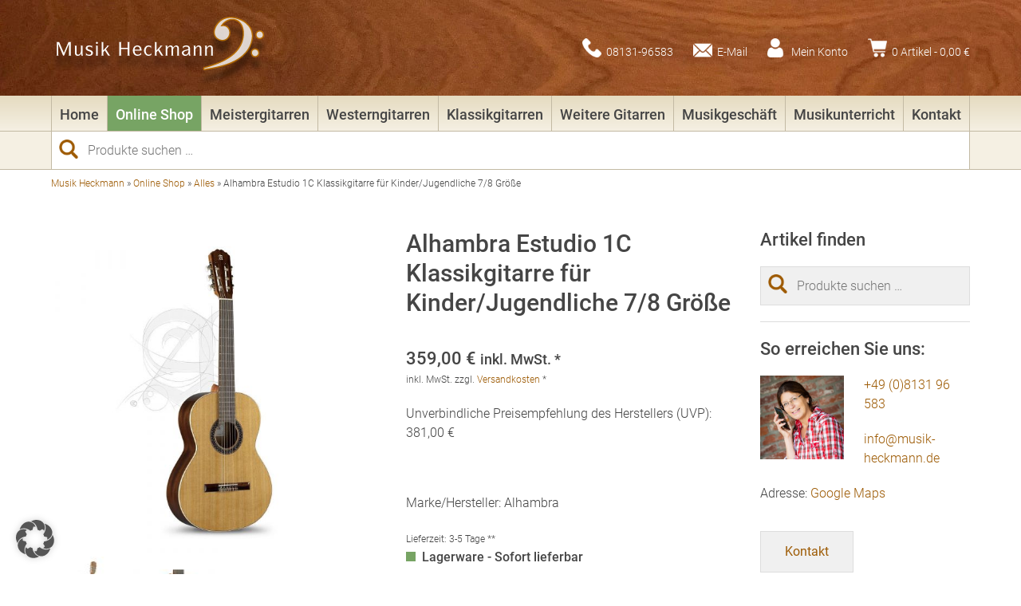

--- FILE ---
content_type: text/html; charset=UTF-8
request_url: https://www.musik-heckmann.de/produkt/alhambra-estudio-1-c-klassikgitarre-fuer-kinder-jugendliche-7-8-groesse/
body_size: 29279
content:
<!DOCTYPE html><html lang="de"><head><meta http-equiv="Content-Type" content="text/html; charset=UTF-8" /><meta name="viewport" content="width=device-width, initial-scale=1, maximum-scale=1, user-scalable=no"/><link rel="apple-touch-icon" sizes="57x57" href="https://www.musik-heckmann.de/wp-content/themes/musik-heckmann/ico/apple-icon-57x57.png"><link rel="apple-touch-icon" sizes="60x60" href="https://www.musik-heckmann.de/wp-content/themes/musik-heckmann/ico/apple-icon-60x60.png"><link rel="apple-touch-icon" sizes="72x72" href="https://www.musik-heckmann.de/wp-content/themes/musik-heckmann/ico/apple-icon-72x72.png"><link rel="apple-touch-icon" sizes="76x76" href="https://www.musik-heckmann.de/wp-content/themes/musik-heckmann/ico/apple-icon-76x76.png"><link rel="apple-touch-icon" sizes="114x114" href="https://www.musik-heckmann.de/wp-content/themes/musik-heckmann/ico/apple-icon-114x114.png"><link rel="apple-touch-icon" sizes="120x120" href="https://www.musik-heckmann.de/wp-content/themes/musik-heckmann/ico/apple-icon-120x120.png"><link rel="apple-touch-icon" sizes="144x144" href="https://www.musik-heckmann.de/wp-content/themes/musik-heckmann/ico/apple-icon-144x144.png"><link rel="apple-touch-icon" sizes="152x152" href="https://www.musik-heckmann.de/wp-content/themes/musik-heckmann/ico/apple-icon-152x152.png"><link rel="apple-touch-icon" sizes="180x180" href="https://www.musik-heckmann.de/wp-content/themes/musik-heckmann/ico/apple-icon-180x180.png"><link rel="icon" type="image/png" sizes="192x192"  href="https://www.musik-heckmann.de/wp-content/themes/musik-heckmann/ico/android-icon-192x192.png"><link rel="icon" type="image/png" sizes="32x32" href="https://www.musik-heckmann.de/wp-content/themes/musik-heckmann/ico/favicon-32x32.png"><link rel="icon" type="image/png" sizes="96x96" href="https://www.musik-heckmann.de/wp-content/themes/musik-heckmann/ico/favicon-96x96.png"><link rel="icon" type="image/png" sizes="16x16" href="https://www.musik-heckmann.de/wp-content/themes/musik-heckmann/ico/favicon-16x16.png"><link rel="manifest" href="https://www.musik-heckmann.de/wp-content/themes/musik-heckmann/ico/manifest.json"><meta name="msapplication-TileColor" content="#ffffff"><meta name="msapplication-TileImage" content="https://www.musik-heckmann.de/wp-content/themes/musik-heckmann/ico/ms-icon-144x144.png"><meta name="theme-color" content="#ffffff"><link rel="stylesheet" type="text/css" href="https://www.musik-heckmann.de/wp-content/cache/autoptimize/autoptimize_single_df99eac42dd871ab2ea3b5a1b5dd9df9.php" async><link rel="stylesheet" type="text/css" href="https://www.musik-heckmann.de/wp-content/cache/autoptimize/autoptimize_single_3288f09e424cf4622bd3411c05d04146.php" async><meta name='robots' content='index, follow, max-image-preview:large, max-snippet:-1, max-video-preview:-1' /><meta name="description" content="Die Alhambra Senorita 1 C Klassikgitarre für Kinder/Jugendliche in der 7/8 Größe können Sie hier bei Musik Heckmann online erwerben" /><link rel="canonical" href="https://www.musik-heckmann.de/produkt/alhambra-estudio-1-c-klassikgitarre-fuer-kinder-jugendliche-7-8-groesse/" /><meta property="og:locale" content="de_DE" /><meta property="og:type" content="article" /><meta property="og:title" content="Alhambra Senorita 1 C | Klassikgitarre für Kinder/Jugendliche 7/8 Größe" /><meta property="og:description" content="Die Alhambra Senorita 1 C Klassikgitarre für Kinder/Jugendliche in der 7/8 Größe können Sie hier bei Musik Heckmann online erwerben" /><meta property="og:url" content="https://www.musik-heckmann.de/produkt/alhambra-estudio-1-c-klassikgitarre-fuer-kinder-jugendliche-7-8-groesse/" /><meta property="og:site_name" content="Musik Heckmann" /><meta property="article:publisher" content="https://www.facebook.com/Musik-Heckmann-312007628817061" /><meta property="article:modified_time" content="2025-01-28T09:59:11+00:00" /><meta property="og:image" content="https://www.musik-heckmann.de/wp-content/uploads/Alhambra_1C_Natur_front.jpg" /><meta property="og:image:width" content="1000" /><meta property="og:image:height" content="1000" /><meta property="og:image:type" content="image/jpeg" /><meta name="twitter:card" content="summary_large_image" /><meta name="twitter:label1" content="Geschätzte Lesezeit" /><meta name="twitter:data1" content="1 Minute" /> <script type="application/ld+json" class="yoast-schema-graph">{"@context":"https://schema.org","@graph":[{"@type":"WebPage","@id":"https://www.musik-heckmann.de/produkt/alhambra-estudio-1-c-klassikgitarre-fuer-kinder-jugendliche-7-8-groesse/","url":"https://www.musik-heckmann.de/produkt/alhambra-estudio-1-c-klassikgitarre-fuer-kinder-jugendliche-7-8-groesse/","name":"Alhambra Senorita 1 C | Klassikgitarre für Kinder/Jugendliche 7/8 Größe","isPartOf":{"@id":"https://www.musik-heckmann.de/#website"},"primaryImageOfPage":{"@id":"https://www.musik-heckmann.de/produkt/alhambra-estudio-1-c-klassikgitarre-fuer-kinder-jugendliche-7-8-groesse/#primaryimage"},"image":{"@id":"https://www.musik-heckmann.de/produkt/alhambra-estudio-1-c-klassikgitarre-fuer-kinder-jugendliche-7-8-groesse/#primaryimage"},"thumbnailUrl":"https://www.musik-heckmann.de/wp-content/uploads/Alhambra_1C_Natur_front.jpg","datePublished":"2021-07-14T08:29:13+00:00","dateModified":"2025-01-28T09:59:11+00:00","description":"Die Alhambra Senorita 1 C Klassikgitarre für Kinder/Jugendliche in der 7/8 Größe können Sie hier bei Musik Heckmann online erwerben","breadcrumb":{"@id":"https://www.musik-heckmann.de/produkt/alhambra-estudio-1-c-klassikgitarre-fuer-kinder-jugendliche-7-8-groesse/#breadcrumb"},"inLanguage":"de","potentialAction":[{"@type":"ReadAction","target":["https://www.musik-heckmann.de/produkt/alhambra-estudio-1-c-klassikgitarre-fuer-kinder-jugendliche-7-8-groesse/"]}]},{"@type":"ImageObject","inLanguage":"de","@id":"https://www.musik-heckmann.de/produkt/alhambra-estudio-1-c-klassikgitarre-fuer-kinder-jugendliche-7-8-groesse/#primaryimage","url":"https://www.musik-heckmann.de/wp-content/uploads/Alhambra_1C_Natur_front.jpg","contentUrl":"https://www.musik-heckmann.de/wp-content/uploads/Alhambra_1C_Natur_front.jpg","width":1000,"height":1000},{"@type":"BreadcrumbList","@id":"https://www.musik-heckmann.de/produkt/alhambra-estudio-1-c-klassikgitarre-fuer-kinder-jugendliche-7-8-groesse/#breadcrumb","itemListElement":[{"@type":"ListItem","position":1,"name":"Musik Heckmann","item":"https://www.musik-heckmann.de/"},{"@type":"ListItem","position":2,"name":"Online Shop","item":"https://www.musik-heckmann.de/online-shop/"},{"@type":"ListItem","position":3,"name":"Alles","item":"https://www.musik-heckmann.de/pk/alles/"},{"@type":"ListItem","position":4,"name":"Alhambra Estudio 1C Klassikgitarre für Kinder/Jugendliche 7/8 Größe"}]},{"@type":"WebSite","@id":"https://www.musik-heckmann.de/#website","url":"https://www.musik-heckmann.de/","name":"Musik Heckmann","description":"Musikinstrumente &amp; Musikunterricht","publisher":{"@id":"https://www.musik-heckmann.de/#organization"},"potentialAction":[{"@type":"SearchAction","target":{"@type":"EntryPoint","urlTemplate":"https://www.musik-heckmann.de/?s={search_term_string}"},"query-input":{"@type":"PropertyValueSpecification","valueRequired":true,"valueName":"search_term_string"}}],"inLanguage":"de"},{"@type":"Organization","@id":"https://www.musik-heckmann.de/#organization","name":"Musik Heckmann","url":"https://www.musik-heckmann.de/","logo":{"@type":"ImageObject","inLanguage":"de","@id":"https://www.musik-heckmann.de/#/schema/logo/image/","url":"https://www.musik-heckmann.de/wp-content/uploads/logo-musik-heckmann.png","contentUrl":"https://www.musik-heckmann.de/wp-content/uploads/logo-musik-heckmann.png","width":300,"height":100,"caption":"Musik Heckmann"},"image":{"@id":"https://www.musik-heckmann.de/#/schema/logo/image/"},"sameAs":["https://www.facebook.com/Musik-Heckmann-312007628817061"]}]}</script> <link rel='dns-prefetch' href='//www.musik-heckmann.de' /><link rel='dns-prefetch' href='//www.googletagmanager.com' /><link rel="alternate" title="oEmbed (JSON)" type="application/json+oembed" href="https://www.musik-heckmann.de/wp-json/oembed/1.0/embed?url=https%3A%2F%2Fwww.musik-heckmann.de%2Fprodukt%2Falhambra-estudio-1-c-klassikgitarre-fuer-kinder-jugendliche-7-8-groesse%2F" /><link rel="alternate" title="oEmbed (XML)" type="text/xml+oembed" href="https://www.musik-heckmann.de/wp-json/oembed/1.0/embed?url=https%3A%2F%2Fwww.musik-heckmann.de%2Fprodukt%2Falhambra-estudio-1-c-klassikgitarre-fuer-kinder-jugendliche-7-8-groesse%2F&#038;format=xml" /><style id='wp-img-auto-sizes-contain-inline-css' type='text/css'>img:is([sizes=auto i],[sizes^="auto," i]){contain-intrinsic-size:3000px 1500px}
/*# sourceURL=wp-img-auto-sizes-contain-inline-css */</style><style id='wp-emoji-styles-inline-css' type='text/css'>img.wp-smiley, img.emoji {
		display: inline !important;
		border: none !important;
		box-shadow: none !important;
		height: 1em !important;
		width: 1em !important;
		margin: 0 0.07em !important;
		vertical-align: -0.1em !important;
		background: none !important;
		padding: 0 !important;
	}
/*# sourceURL=wp-emoji-styles-inline-css */</style><style id='wp-block-library-inline-css' type='text/css'>:root{--wp-block-synced-color:#7a00df;--wp-block-synced-color--rgb:122,0,223;--wp-bound-block-color:var(--wp-block-synced-color);--wp-editor-canvas-background:#ddd;--wp-admin-theme-color:#007cba;--wp-admin-theme-color--rgb:0,124,186;--wp-admin-theme-color-darker-10:#006ba1;--wp-admin-theme-color-darker-10--rgb:0,107,160.5;--wp-admin-theme-color-darker-20:#005a87;--wp-admin-theme-color-darker-20--rgb:0,90,135;--wp-admin-border-width-focus:2px}@media (min-resolution:192dpi){:root{--wp-admin-border-width-focus:1.5px}}.wp-element-button{cursor:pointer}:root .has-very-light-gray-background-color{background-color:#eee}:root .has-very-dark-gray-background-color{background-color:#313131}:root .has-very-light-gray-color{color:#eee}:root .has-very-dark-gray-color{color:#313131}:root .has-vivid-green-cyan-to-vivid-cyan-blue-gradient-background{background:linear-gradient(135deg,#00d084,#0693e3)}:root .has-purple-crush-gradient-background{background:linear-gradient(135deg,#34e2e4,#4721fb 50%,#ab1dfe)}:root .has-hazy-dawn-gradient-background{background:linear-gradient(135deg,#faaca8,#dad0ec)}:root .has-subdued-olive-gradient-background{background:linear-gradient(135deg,#fafae1,#67a671)}:root .has-atomic-cream-gradient-background{background:linear-gradient(135deg,#fdd79a,#004a59)}:root .has-nightshade-gradient-background{background:linear-gradient(135deg,#330968,#31cdcf)}:root .has-midnight-gradient-background{background:linear-gradient(135deg,#020381,#2874fc)}:root{--wp--preset--font-size--normal:16px;--wp--preset--font-size--huge:42px}.has-regular-font-size{font-size:1em}.has-larger-font-size{font-size:2.625em}.has-normal-font-size{font-size:var(--wp--preset--font-size--normal)}.has-huge-font-size{font-size:var(--wp--preset--font-size--huge)}.has-text-align-center{text-align:center}.has-text-align-left{text-align:left}.has-text-align-right{text-align:right}.has-fit-text{white-space:nowrap!important}#end-resizable-editor-section{display:none}.aligncenter{clear:both}.items-justified-left{justify-content:flex-start}.items-justified-center{justify-content:center}.items-justified-right{justify-content:flex-end}.items-justified-space-between{justify-content:space-between}.screen-reader-text{border:0;clip-path:inset(50%);height:1px;margin:-1px;overflow:hidden;padding:0;position:absolute;width:1px;word-wrap:normal!important}.screen-reader-text:focus{background-color:#ddd;clip-path:none;color:#444;display:block;font-size:1em;height:auto;left:5px;line-height:normal;padding:15px 23px 14px;text-decoration:none;top:5px;width:auto;z-index:100000}html :where(.has-border-color){border-style:solid}html :where([style*=border-top-color]){border-top-style:solid}html :where([style*=border-right-color]){border-right-style:solid}html :where([style*=border-bottom-color]){border-bottom-style:solid}html :where([style*=border-left-color]){border-left-style:solid}html :where([style*=border-width]){border-style:solid}html :where([style*=border-top-width]){border-top-style:solid}html :where([style*=border-right-width]){border-right-style:solid}html :where([style*=border-bottom-width]){border-bottom-style:solid}html :where([style*=border-left-width]){border-left-style:solid}html :where(img[class*=wp-image-]){height:auto;max-width:100%}:where(figure){margin:0 0 1em}html :where(.is-position-sticky){--wp-admin--admin-bar--position-offset:var(--wp-admin--admin-bar--height,0px)}@media screen and (max-width:600px){html :where(.is-position-sticky){--wp-admin--admin-bar--position-offset:0px}}

/*# sourceURL=wp-block-library-inline-css */</style><link rel='stylesheet' id='wc-blocks-style-css' href='https://www.musik-heckmann.de/wp-content/cache/autoptimize/autoptimize_single_e2d671c403c7e2bd09b3b298c748d0db.php?ver=wc-10.4.3' type='text/css' media='all' /><style id='global-styles-inline-css' type='text/css'>:root{--wp--preset--aspect-ratio--square: 1;--wp--preset--aspect-ratio--4-3: 4/3;--wp--preset--aspect-ratio--3-4: 3/4;--wp--preset--aspect-ratio--3-2: 3/2;--wp--preset--aspect-ratio--2-3: 2/3;--wp--preset--aspect-ratio--16-9: 16/9;--wp--preset--aspect-ratio--9-16: 9/16;--wp--preset--color--black: #000000;--wp--preset--color--cyan-bluish-gray: #abb8c3;--wp--preset--color--white: #ffffff;--wp--preset--color--pale-pink: #f78da7;--wp--preset--color--vivid-red: #cf2e2e;--wp--preset--color--luminous-vivid-orange: #ff6900;--wp--preset--color--luminous-vivid-amber: #fcb900;--wp--preset--color--light-green-cyan: #7bdcb5;--wp--preset--color--vivid-green-cyan: #00d084;--wp--preset--color--pale-cyan-blue: #8ed1fc;--wp--preset--color--vivid-cyan-blue: #0693e3;--wp--preset--color--vivid-purple: #9b51e0;--wp--preset--gradient--vivid-cyan-blue-to-vivid-purple: linear-gradient(135deg,rgb(6,147,227) 0%,rgb(155,81,224) 100%);--wp--preset--gradient--light-green-cyan-to-vivid-green-cyan: linear-gradient(135deg,rgb(122,220,180) 0%,rgb(0,208,130) 100%);--wp--preset--gradient--luminous-vivid-amber-to-luminous-vivid-orange: linear-gradient(135deg,rgb(252,185,0) 0%,rgb(255,105,0) 100%);--wp--preset--gradient--luminous-vivid-orange-to-vivid-red: linear-gradient(135deg,rgb(255,105,0) 0%,rgb(207,46,46) 100%);--wp--preset--gradient--very-light-gray-to-cyan-bluish-gray: linear-gradient(135deg,rgb(238,238,238) 0%,rgb(169,184,195) 100%);--wp--preset--gradient--cool-to-warm-spectrum: linear-gradient(135deg,rgb(74,234,220) 0%,rgb(151,120,209) 20%,rgb(207,42,186) 40%,rgb(238,44,130) 60%,rgb(251,105,98) 80%,rgb(254,248,76) 100%);--wp--preset--gradient--blush-light-purple: linear-gradient(135deg,rgb(255,206,236) 0%,rgb(152,150,240) 100%);--wp--preset--gradient--blush-bordeaux: linear-gradient(135deg,rgb(254,205,165) 0%,rgb(254,45,45) 50%,rgb(107,0,62) 100%);--wp--preset--gradient--luminous-dusk: linear-gradient(135deg,rgb(255,203,112) 0%,rgb(199,81,192) 50%,rgb(65,88,208) 100%);--wp--preset--gradient--pale-ocean: linear-gradient(135deg,rgb(255,245,203) 0%,rgb(182,227,212) 50%,rgb(51,167,181) 100%);--wp--preset--gradient--electric-grass: linear-gradient(135deg,rgb(202,248,128) 0%,rgb(113,206,126) 100%);--wp--preset--gradient--midnight: linear-gradient(135deg,rgb(2,3,129) 0%,rgb(40,116,252) 100%);--wp--preset--font-size--small: 13px;--wp--preset--font-size--medium: 20px;--wp--preset--font-size--large: 36px;--wp--preset--font-size--x-large: 42px;--wp--preset--spacing--20: 0.44rem;--wp--preset--spacing--30: 0.67rem;--wp--preset--spacing--40: 1rem;--wp--preset--spacing--50: 1.5rem;--wp--preset--spacing--60: 2.25rem;--wp--preset--spacing--70: 3.38rem;--wp--preset--spacing--80: 5.06rem;--wp--preset--shadow--natural: 6px 6px 9px rgba(0, 0, 0, 0.2);--wp--preset--shadow--deep: 12px 12px 50px rgba(0, 0, 0, 0.4);--wp--preset--shadow--sharp: 6px 6px 0px rgba(0, 0, 0, 0.2);--wp--preset--shadow--outlined: 6px 6px 0px -3px rgb(255, 255, 255), 6px 6px rgb(0, 0, 0);--wp--preset--shadow--crisp: 6px 6px 0px rgb(0, 0, 0);}:where(.is-layout-flex){gap: 0.5em;}:where(.is-layout-grid){gap: 0.5em;}body .is-layout-flex{display: flex;}.is-layout-flex{flex-wrap: wrap;align-items: center;}.is-layout-flex > :is(*, div){margin: 0;}body .is-layout-grid{display: grid;}.is-layout-grid > :is(*, div){margin: 0;}:where(.wp-block-columns.is-layout-flex){gap: 2em;}:where(.wp-block-columns.is-layout-grid){gap: 2em;}:where(.wp-block-post-template.is-layout-flex){gap: 1.25em;}:where(.wp-block-post-template.is-layout-grid){gap: 1.25em;}.has-black-color{color: var(--wp--preset--color--black) !important;}.has-cyan-bluish-gray-color{color: var(--wp--preset--color--cyan-bluish-gray) !important;}.has-white-color{color: var(--wp--preset--color--white) !important;}.has-pale-pink-color{color: var(--wp--preset--color--pale-pink) !important;}.has-vivid-red-color{color: var(--wp--preset--color--vivid-red) !important;}.has-luminous-vivid-orange-color{color: var(--wp--preset--color--luminous-vivid-orange) !important;}.has-luminous-vivid-amber-color{color: var(--wp--preset--color--luminous-vivid-amber) !important;}.has-light-green-cyan-color{color: var(--wp--preset--color--light-green-cyan) !important;}.has-vivid-green-cyan-color{color: var(--wp--preset--color--vivid-green-cyan) !important;}.has-pale-cyan-blue-color{color: var(--wp--preset--color--pale-cyan-blue) !important;}.has-vivid-cyan-blue-color{color: var(--wp--preset--color--vivid-cyan-blue) !important;}.has-vivid-purple-color{color: var(--wp--preset--color--vivid-purple) !important;}.has-black-background-color{background-color: var(--wp--preset--color--black) !important;}.has-cyan-bluish-gray-background-color{background-color: var(--wp--preset--color--cyan-bluish-gray) !important;}.has-white-background-color{background-color: var(--wp--preset--color--white) !important;}.has-pale-pink-background-color{background-color: var(--wp--preset--color--pale-pink) !important;}.has-vivid-red-background-color{background-color: var(--wp--preset--color--vivid-red) !important;}.has-luminous-vivid-orange-background-color{background-color: var(--wp--preset--color--luminous-vivid-orange) !important;}.has-luminous-vivid-amber-background-color{background-color: var(--wp--preset--color--luminous-vivid-amber) !important;}.has-light-green-cyan-background-color{background-color: var(--wp--preset--color--light-green-cyan) !important;}.has-vivid-green-cyan-background-color{background-color: var(--wp--preset--color--vivid-green-cyan) !important;}.has-pale-cyan-blue-background-color{background-color: var(--wp--preset--color--pale-cyan-blue) !important;}.has-vivid-cyan-blue-background-color{background-color: var(--wp--preset--color--vivid-cyan-blue) !important;}.has-vivid-purple-background-color{background-color: var(--wp--preset--color--vivid-purple) !important;}.has-black-border-color{border-color: var(--wp--preset--color--black) !important;}.has-cyan-bluish-gray-border-color{border-color: var(--wp--preset--color--cyan-bluish-gray) !important;}.has-white-border-color{border-color: var(--wp--preset--color--white) !important;}.has-pale-pink-border-color{border-color: var(--wp--preset--color--pale-pink) !important;}.has-vivid-red-border-color{border-color: var(--wp--preset--color--vivid-red) !important;}.has-luminous-vivid-orange-border-color{border-color: var(--wp--preset--color--luminous-vivid-orange) !important;}.has-luminous-vivid-amber-border-color{border-color: var(--wp--preset--color--luminous-vivid-amber) !important;}.has-light-green-cyan-border-color{border-color: var(--wp--preset--color--light-green-cyan) !important;}.has-vivid-green-cyan-border-color{border-color: var(--wp--preset--color--vivid-green-cyan) !important;}.has-pale-cyan-blue-border-color{border-color: var(--wp--preset--color--pale-cyan-blue) !important;}.has-vivid-cyan-blue-border-color{border-color: var(--wp--preset--color--vivid-cyan-blue) !important;}.has-vivid-purple-border-color{border-color: var(--wp--preset--color--vivid-purple) !important;}.has-vivid-cyan-blue-to-vivid-purple-gradient-background{background: var(--wp--preset--gradient--vivid-cyan-blue-to-vivid-purple) !important;}.has-light-green-cyan-to-vivid-green-cyan-gradient-background{background: var(--wp--preset--gradient--light-green-cyan-to-vivid-green-cyan) !important;}.has-luminous-vivid-amber-to-luminous-vivid-orange-gradient-background{background: var(--wp--preset--gradient--luminous-vivid-amber-to-luminous-vivid-orange) !important;}.has-luminous-vivid-orange-to-vivid-red-gradient-background{background: var(--wp--preset--gradient--luminous-vivid-orange-to-vivid-red) !important;}.has-very-light-gray-to-cyan-bluish-gray-gradient-background{background: var(--wp--preset--gradient--very-light-gray-to-cyan-bluish-gray) !important;}.has-cool-to-warm-spectrum-gradient-background{background: var(--wp--preset--gradient--cool-to-warm-spectrum) !important;}.has-blush-light-purple-gradient-background{background: var(--wp--preset--gradient--blush-light-purple) !important;}.has-blush-bordeaux-gradient-background{background: var(--wp--preset--gradient--blush-bordeaux) !important;}.has-luminous-dusk-gradient-background{background: var(--wp--preset--gradient--luminous-dusk) !important;}.has-pale-ocean-gradient-background{background: var(--wp--preset--gradient--pale-ocean) !important;}.has-electric-grass-gradient-background{background: var(--wp--preset--gradient--electric-grass) !important;}.has-midnight-gradient-background{background: var(--wp--preset--gradient--midnight) !important;}.has-small-font-size{font-size: var(--wp--preset--font-size--small) !important;}.has-medium-font-size{font-size: var(--wp--preset--font-size--medium) !important;}.has-large-font-size{font-size: var(--wp--preset--font-size--large) !important;}.has-x-large-font-size{font-size: var(--wp--preset--font-size--x-large) !important;}
/*# sourceURL=global-styles-inline-css */</style><style id='classic-theme-styles-inline-css' type='text/css'>/*! This file is auto-generated */
.wp-block-button__link{color:#fff;background-color:#32373c;border-radius:9999px;box-shadow:none;text-decoration:none;padding:calc(.667em + 2px) calc(1.333em + 2px);font-size:1.125em}.wp-block-file__button{background:#32373c;color:#fff;text-decoration:none}
/*# sourceURL=/wp-includes/css/classic-themes.min.css */</style><link rel='stylesheet' id='contact-form-7-css' href='https://www.musik-heckmann.de/wp-content/cache/autoptimize/autoptimize_single_64ac31699f5326cb3c76122498b76f66.php?ver=6.1.4' type='text/css' media='all' /><link rel='stylesheet' id='lbwps-styles-css' href='https://www.musik-heckmann.de/wp-content/cache/autoptimize/autoptimize_single_2cc140b7150b6dbbb1e13e7123ac7a22.php?ver=5.8.2' type='text/css' media='all' /><link rel='stylesheet' id='woocommerce-layout-css' href='https://www.musik-heckmann.de/wp-content/cache/autoptimize/autoptimize_single_e98f5279cacaef826050eb2595082e77.php?ver=10.4.3' type='text/css' media='all' /><link rel='stylesheet' id='woocommerce-smallscreen-css' href='https://www.musik-heckmann.de/wp-content/cache/autoptimize/autoptimize_single_59d266c0ea580aae1113acb3761f7ad5.php?ver=10.4.3' type='text/css' media='only screen and (max-width: 768px)' /><link rel='stylesheet' id='woocommerce-general-css' href='https://www.musik-heckmann.de/wp-content/cache/autoptimize/autoptimize_single_0a5cfa15a1c3bce6319a071a84e71e83.php?ver=10.4.3' type='text/css' media='all' /><style id='woocommerce-inline-inline-css' type='text/css'>.woocommerce form .form-row .required { visibility: visible; }
/*# sourceURL=woocommerce-inline-inline-css */</style><link rel='stylesheet' id='dashicons-css' href='https://www.musik-heckmann.de/wp-includes/css/dashicons.min.css?ver=6.9' type='text/css' media='all' /><link rel='stylesheet' id='borlabs-cookie-custom-css' href='https://www.musik-heckmann.de/wp-content/cache/autoptimize/autoptimize_single_9a52c14aa358b46a4d284d65b3c14592.php?ver=3.3.23-68' type='text/css' media='all' /><link rel='stylesheet' id='woocommerce-gzd-layout-css' href='https://www.musik-heckmann.de/wp-content/cache/autoptimize/autoptimize_single_b033c894a5860d22ca49a68bffa1369e.php?ver=3.20.5' type='text/css' media='all' /><style id='woocommerce-gzd-layout-inline-css' type='text/css'>.woocommerce-checkout .shop_table { background-color: #eeeeee; } .product p.deposit-packaging-type { font-size: 1.25em !important; } p.woocommerce-shipping-destination { display: none; }
                .wc-gzd-nutri-score-value-a {
                    background: url(https://www.musik-heckmann.de/wp-content/plugins/woocommerce-germanized/assets/images/nutri-score-a.svg) no-repeat;
                }
                .wc-gzd-nutri-score-value-b {
                    background: url(https://www.musik-heckmann.de/wp-content/plugins/woocommerce-germanized/assets/images/nutri-score-b.svg) no-repeat;
                }
                .wc-gzd-nutri-score-value-c {
                    background: url(https://www.musik-heckmann.de/wp-content/plugins/woocommerce-germanized/assets/images/nutri-score-c.svg) no-repeat;
                }
                .wc-gzd-nutri-score-value-d {
                    background: url(https://www.musik-heckmann.de/wp-content/plugins/woocommerce-germanized/assets/images/nutri-score-d.svg) no-repeat;
                }
                .wc-gzd-nutri-score-value-e {
                    background: url(https://www.musik-heckmann.de/wp-content/plugins/woocommerce-germanized/assets/images/nutri-score-e.svg) no-repeat;
                }
            
/*# sourceURL=woocommerce-gzd-layout-inline-css */</style> <script type="text/javascript" src="https://www.musik-heckmann.de/wp-includes/js/jquery/jquery.min.js?ver=3.7.1" id="jquery-core-js"></script> <script defer type="text/javascript" src="https://www.musik-heckmann.de/wp-includes/js/jquery/jquery-migrate.min.js?ver=3.4.1" id="jquery-migrate-js"></script> <script defer id="wc-single-product-js-extra" src="[data-uri]"></script> <script type="text/javascript" src="https://www.musik-heckmann.de/wp-content/plugins/woocommerce/assets/js/frontend/single-product.min.js?ver=10.4.3" id="wc-single-product-js" defer="defer" data-wp-strategy="defer"></script> <script type="text/javascript" src="https://www.musik-heckmann.de/wp-content/plugins/woocommerce/assets/js/jquery-blockui/jquery.blockUI.min.js?ver=2.7.0-wc.10.4.3" id="wc-jquery-blockui-js" defer="defer" data-wp-strategy="defer"></script> <script type="text/javascript" src="https://www.musik-heckmann.de/wp-content/plugins/woocommerce/assets/js/js-cookie/js.cookie.min.js?ver=2.1.4-wc.10.4.3" id="wc-js-cookie-js" defer="defer" data-wp-strategy="defer"></script> <script defer id="woocommerce-js-extra" src="[data-uri]"></script> <script type="text/javascript" src="https://www.musik-heckmann.de/wp-content/plugins/woocommerce/assets/js/frontend/woocommerce.min.js?ver=10.4.3" id="woocommerce-js" defer="defer" data-wp-strategy="defer"></script> <script defer data-no-optimize="1" data-no-minify="1" data-cfasync="false" type="text/javascript" src="https://www.musik-heckmann.de/wp-content/cache/autoptimize/autoptimize_single_1ecb6eef05c0052b0e7ae64768bbaaeb.php?ver=3.3.23-83" id="borlabs-cookie-config-js"></script> <script defer data-no-optimize="1" data-no-minify="1" data-cfasync="false" type="text/javascript" src="https://www.musik-heckmann.de/wp-content/plugins/borlabs-cookie/assets/javascript/borlabs-cookie-prioritize.min.js?ver=3.3.23" id="borlabs-cookie-prioritize-js"></script> <script defer id="wc-gzd-unit-price-observer-queue-js-extra" src="[data-uri]"></script> <script type="text/javascript" src="https://www.musik-heckmann.de/wp-content/cache/autoptimize/autoptimize_single_a619b24def56c0c689d0f436b6309c84.php?ver=3.20.5" id="wc-gzd-unit-price-observer-queue-js" defer="defer" data-wp-strategy="defer"></script> <script defer type="text/javascript" src="https://www.musik-heckmann.de/wp-content/plugins/woocommerce/assets/js/accounting/accounting.min.js?ver=0.4.2" id="wc-accounting-js"></script> <script defer id="wc-gzd-unit-price-observer-js-extra" src="[data-uri]"></script> <script type="text/javascript" src="https://www.musik-heckmann.de/wp-content/cache/autoptimize/autoptimize_single_88160c1ba951f48f7699d89685d8dfa0.php?ver=3.20.5" id="wc-gzd-unit-price-observer-js" defer="defer" data-wp-strategy="defer"></script> <link rel="https://api.w.org/" href="https://www.musik-heckmann.de/wp-json/" /><link rel="alternate" title="JSON" type="application/json" href="https://www.musik-heckmann.de/wp-json/wp/v2/product/3520" /><link rel="EditURI" type="application/rsd+xml" title="RSD" href="https://www.musik-heckmann.de/xmlrpc.php?rsd" /><meta name="generator" content="WordPress 6.9" /><link rel='shortlink' href='https://www.musik-heckmann.de/?p=3520' /><meta name="generator" content="Site Kit by Google 1.168.0" /><script type="application/ld+json">{"@context":"https://schema.org","@type":"Product","name":"Alhambra Estudio 1C Klassikgitarre für Kinder/Jugendliche 7/8 Größe","image":{"@type":"ImageObject","url":"https://www.musik-heckmann.de/wp-content/uploads/Alhambra_1C_Natur_front.jpg","width":1000,"height":1000},"description":"Alhambra 1 C Klassikgitarre\r\nKlassikgitarre mit kurzer Mensur\r\nJugendgitarre in 7/8 Größe, 63er Mensur\r\n\r\n \tMassive Zederndecke\r\n \tBoden und Zargen: Sapele\r\n \tHals: Sapele\r\n \tGriffbrett und Steg: Palisander\r\n \tFarbe: Natur\r\n \tFinish: Seidenmatt\r\n \tInkl. Gigbag\r\n \tAlhambra Senorita 1 C Klassikgitarre für Kinder/Jugendliche - Made in Spain\r\n\r\nBeachten Sie auch unser Musikgeschäft in Karlsfeld bei München und unser spezielles Ladensortiment","offers":{"@type":"Offer","price":"0","url":"https://www.musik-heckmann.de/produkt/alhambra-estudio-1-c-klassikgitarre-fuer-kinder-jugendliche-7-8-groesse/"}}</script><script type="application/ld+json">{"@context":"https:\/\/schema.org","@type":"WebSite","name":"Musik Heckmann","url":"https:\/\/www.musik-heckmann.de","potentialAction":[{"@type":"SearchAction","target":"https:\/\/www.musik-heckmann.de\/?s={search_term_string}","query-input":"required name=search_term_string"}]}</script><script type="application/ld+json">{"@context":"https:\/\/schema.org","@type":"BreadcrumbList","itemListElement":[{"@type":"ListItem","position":1,"item":{"@id":"https:\/\/www.musik-heckmann.de\/","name":"Home"}},{"@type":"ListItem","position":2,"item":{"@id":"https:\/\/www.musik-heckmann.de\/online-shop\/","name":"Produkte"}},{"@type":"ListItem","position":3,"item":{"@id":"https:\/\/www.musik-heckmann.de\/produkt\/alhambra-estudio-1-c-klassikgitarre-fuer-kinder-jugendliche-7-8-groesse\/","name":"Alhambra Estudio 1C Klassikgitarre f\u00fcr Kinder\/Jugendliche 7\/8 Gr\u00f6\u00dfe"}}]}</script> <noscript><style>.woocommerce-product-gallery{ opacity: 1 !important; }</style></noscript> <script defer src="[data-uri]"></script><script defer src="[data-uri]"></script>  <script defer src="[data-uri]"></script> <style id="wpsp-style-frontend"></style><title>Alhambra Senorita 1 C | Klassikgitarre für Kinder/Jugendliche 7/8 Größe</title><link rel='stylesheet' id='wp-schema-pro-fontend-style-css' href='https://www.musik-heckmann.de/wp-content/plugins/wp-schema-pro/admin/assets/min-css/frontend.min.css?ver=2.7.2' type='text/css' media='all' /></head><body class="wp-singular product-template-default single single-product postid-3520 wp-theme-musik-heckmann theme-musik-heckmann woocommerce woocommerce-page woocommerce-no-js wp-schema-pro-2.7.2"><header><div id="header-content"><div id="logo"><a href="https://www.musik-heckmann.de" title="Musik Heckmann | Musikinstrumente &amp; Musikunterricht"><img src="https://www.musik-heckmann.de/wp-content/themes/musik-heckmann/img/logo-musik-heckmann.png" alt="Musik Heckmann | Musikinstrumente &amp; Musikunterricht" /></a></div><nav id="meta-menu"><ul><li class="icon-phone"><a href="tel:+49813196583" target="_blank">08131-96583</a></li><li class="icon-mail"><a href="mailto:info@musik-heckmann.de" target="_blank">E-Mail</a></li><li class="icon-account"><a href="https://www.musik-heckmann.de/mein-konto/">Mein Konto</a></li><li class="icon-cart"><a href="https://www.musik-heckmann.de/warenkorb/" title="zum Warenkorb">0 Artikel - <span class="woocommerce-Price-amount amount"><bdi>0,00&nbsp;<span class="woocommerce-Price-currencySymbol">&euro;</span></bdi></span></a></li><li id="menu-button"></li></ul></nav></div></header><nav id="main-menu" class="menu-hauptmenue-container"><ul id="menu-hauptmenue" class=""><li id="menu-item-16323" class="menu-item menu-item-type-post_type menu-item-object-page menu-item-home menu-item-16323"><a href="https://www.musik-heckmann.de/">Home</a></li><li id="menu-item-46" class="shop menu-item menu-item-type-post_type menu-item-object-page menu-item-has-children current_page_parent menu-item-46"><a href="https://www.musik-heckmann.de/online-shop/">Online Shop</a><div class="submenu"><ul class="sub-menu"><li id="menu-item-14498" class="menu-item menu-item-type-taxonomy menu-item-object-product_cat menu-item-14498"><a href="https://www.musik-heckmann.de/pk/aktionen/">Aktionen</a></li><li id="menu-item-14499" class="menu-item menu-item-type-taxonomy menu-item-object-product_cat current-product-ancestor current-menu-parent current-product-parent menu-item-14499"><a href="https://www.musik-heckmann.de/pk/marken-hersteller/">Marken &amp; Hersteller</a></li><li id="menu-item-14500" class="menu-item menu-item-type-taxonomy menu-item-object-product_cat current-product-ancestor current-menu-parent current-product-parent menu-item-14500"><a href="https://www.musik-heckmann.de/pk/gitarren/">Gitarren &amp; Bässe</a></li><li id="menu-item-14504" class="menu-item menu-item-type-taxonomy menu-item-object-product_cat menu-item-14504"><a href="https://www.musik-heckmann.de/pk/streichinstrumente/">Streichinstrumente</a></li><li id="menu-item-14503" class="menu-item menu-item-type-taxonomy menu-item-object-product_cat menu-item-14503"><a href="https://www.musik-heckmann.de/pk/tasteninstrumente/">Tasteninstrumente</a></li><li id="menu-item-14501" class="menu-item menu-item-type-taxonomy menu-item-object-product_cat menu-item-14501"><a href="https://www.musik-heckmann.de/pk/ukulelen/">Ukulelen</a></li><li id="menu-item-14505" class="menu-item menu-item-type-taxonomy menu-item-object-product_cat menu-item-14505"><a href="https://www.musik-heckmann.de/pk/blasinstrumente/">Blasinstrumente</a></li><li id="menu-item-14506" class="menu-item menu-item-type-taxonomy menu-item-object-product_cat menu-item-14506"><a href="https://www.musik-heckmann.de/pk/verstaerker/">Verstärker</a></li><li id="menu-item-14502" class="menu-item menu-item-type-taxonomy menu-item-object-product_cat menu-item-14502"><a href="https://www.musik-heckmann.de/pk/mandolinen/">Mandolinen</a></li><li id="menu-item-14507" class="menu-item menu-item-type-taxonomy menu-item-object-product_cat menu-item-14507"><a href="https://www.musik-heckmann.de/pk/sonstige-instrumente/">Sonstige Instrumente</a></li><li id="menu-item-14508" class="menu-item menu-item-type-taxonomy menu-item-object-product_cat menu-item-14508"><a href="https://www.musik-heckmann.de/pk/instrumentenzubehoer/">Zubehör</a></li></ul></div></li><li id="menu-item-17115" class="menu-item menu-item-type-post_type menu-item-object-page menu-item-has-children menu-item-17115"><a href="https://www.musik-heckmann.de/gitarren/meistergitarren/">Meistergitarren</a><div class="submenu"><ul class="sub-menu"><li id="menu-item-21405" class="menu-item menu-item-type-custom menu-item-object-custom menu-item-21405"><a href="https://www.musik-heckmann.de/pk/marken-hersteller/cordoba/">Cordoba</a></li><li id="menu-item-21401" class="menu-item menu-item-type-post_type menu-item-object-page menu-item-21401"><a href="https://www.musik-heckmann.de/gitarren/meistergitarren/dieter-hopf-gitarren/">Dieter Hopf</a></li><li id="menu-item-21403" class="menu-item menu-item-type-post_type menu-item-object-page menu-item-21403"><a href="https://www.musik-heckmann.de/gitarren/klassikgitarren/geronimo-mateos/">Geronimo Mateos</a></li><li id="menu-item-21404" class="menu-item menu-item-type-post_type menu-item-object-page menu-item-21404"><a href="https://www.musik-heckmann.de/gitarren/klassikgitarren/hernandez-gitarren/">Juan Hernandez</a></li><li id="menu-item-21400" class="menu-item menu-item-type-post_type menu-item-object-page menu-item-21400"><a href="https://www.musik-heckmann.de/gitarren/meistergitarren/manuel-adalid/">Manuel Adalid</a></li><li id="menu-item-21402" class="menu-item menu-item-type-post_type menu-item-object-page menu-item-21402"><a href="https://www.musik-heckmann.de/gitarren/klassikgitarren/paulino-bernabe-gitarren/">Paulino Bernabé</a></li><li id="menu-item-21406" class="menu-item menu-item-type-post_type menu-item-object-page menu-item-21406"><a href="https://www.musik-heckmann.de/gitarren/klassikgitarren/yamaha-klassikgitarren/">Yamaha</a></li><li id="menu-item-21407" class="menu-item menu-item-type-post_type menu-item-object-page menu-item-21407"><a href="https://www.musik-heckmann.de/gitarren/klassikgitarren/yulong-guo-gitarren/">Yulong Guo</a></li></ul></div></li><li id="menu-item-17116" class="menu-item menu-item-type-post_type menu-item-object-page menu-item-has-children menu-item-17116"><a href="https://www.musik-heckmann.de/gitarren/westerngitarren/">Westerngitarren</a><div class="submenu"><ul class="sub-menu"><li id="menu-item-17118" class="menu-item menu-item-type-post_type menu-item-object-page menu-item-17118"><a href="https://www.musik-heckmann.de/gitarren/westerngitarren/crafter/">Crafter</a></li><li id="menu-item-20139" class="menu-item menu-item-type-custom menu-item-object-custom menu-item-20139"><a href="https://www.musik-heckmann.de/pk/marken-hersteller/dowina/">Dowina</a></li><li id="menu-item-17119" class="menu-item menu-item-type-post_type menu-item-object-page menu-item-17119"><a href="https://www.musik-heckmann.de/gitarren/westerngitarren/furch-gitarren/">Furch</a></li><li id="menu-item-17191" class="menu-item menu-item-type-post_type menu-item-object-page menu-item-17191"><a href="https://www.musik-heckmann.de/gitarren/westerngitarren/hoefner-westerngitarren/">Höfner Westerngitarren</a></li><li id="menu-item-17121" class="menu-item menu-item-type-post_type menu-item-object-page menu-item-17121"><a href="https://www.musik-heckmann.de/gitarren/westerngitarren/ibanez-gitarren/">Ibanez Westerngitarren</a></li><li id="menu-item-17122" class="menu-item menu-item-type-post_type menu-item-object-page menu-item-17122"><a href="https://www.musik-heckmann.de/gitarren/westerngitarren/martin/">Martin</a></li><li id="menu-item-17123" class="menu-item menu-item-type-post_type menu-item-object-page menu-item-17123"><a href="https://www.musik-heckmann.de/gitarren/westerngitarren/michael-goetz-gitarren/">Michael Götz</a></li><li id="menu-item-20144" class="menu-item menu-item-type-custom menu-item-object-custom menu-item-20144"><a href="https://www.musik-heckmann.de/pk/marken-hersteller/richwood/">Richwood</a></li><li id="menu-item-17124" class="menu-item menu-item-type-post_type menu-item-object-page menu-item-17124"><a href="https://www.musik-heckmann.de/gitarren/westerngitarren/sigma-gitarren/">Sigma</a></li><li id="menu-item-23273" class="menu-item menu-item-type-post_type menu-item-object-page menu-item-23273"><a href="https://www.musik-heckmann.de/gitarren/westerngitarren/tyrone-gitarren/">Tyrone Gitarren</a></li><li id="menu-item-17195" class="menu-item menu-item-type-post_type menu-item-object-page menu-item-17195"><a href="https://www.musik-heckmann.de/gitarren/westerngitarren/yamaha-gitarren-alt/">Yamaha Westerngitarren</a></li></ul></div></li><li id="menu-item-17139" class="menu-item menu-item-type-post_type menu-item-object-page menu-item-has-children menu-item-17139"><a href="https://www.musik-heckmann.de/gitarren/klassikgitarren/">Klassikgitarren</a><div class="submenu"><ul class="sub-menu"><li id="menu-item-17126" class="menu-item menu-item-type-post_type menu-item-object-page menu-item-17126"><a href="https://www.musik-heckmann.de/gitarren/klassikgitarren/alhambra-gitarren/">Alhambra</a></li><li id="menu-item-17127" class="menu-item menu-item-type-post_type menu-item-object-page menu-item-17127"><a href="https://www.musik-heckmann.de/gitarren/klassikgitarren/antonio-ruben/">Antonio Rubén</a></li><li id="menu-item-17128" class="menu-item menu-item-type-post_type menu-item-object-page menu-item-17128"><a href="https://www.musik-heckmann.de/gitarren/klassikgitarren/paulino-bernabe-gitarren/">Paulino Bernabé</a></li><li id="menu-item-17129" class="menu-item menu-item-type-post_type menu-item-object-page menu-item-17129"><a href="https://www.musik-heckmann.de/gitarren/klassikgitarren/carl-hellweg/">Carl Hellweg</a></li><li id="menu-item-19097" class="menu-item menu-item-type-taxonomy menu-item-object-product_cat menu-item-19097"><a href="https://www.musik-heckmann.de/pk/marken-hersteller/cordoba/">Cordoba</a></li><li id="menu-item-17131" class="menu-item menu-item-type-post_type menu-item-object-page menu-item-17131"><a href="https://www.musik-heckmann.de/gitarren/klassikgitarren/dieter-hopf/">Dieter Hopf Klassikgitarren</a></li><li id="menu-item-17137" class="menu-item menu-item-type-post_type menu-item-object-page menu-item-17137"><a href="https://www.musik-heckmann.de/gitarren/klassikgitarren/geronimo-mateos/">Geronimo Mateos</a></li><li id="menu-item-17120" class="menu-item menu-item-type-post_type menu-item-object-page menu-item-17120"><a href="https://www.musik-heckmann.de/gitarren/klassikgitarren/hoefner-gitarren/">Höfner Klassikgitarren</a></li><li id="menu-item-17138" class="menu-item menu-item-type-post_type menu-item-object-page menu-item-17138"><a href="https://www.musik-heckmann.de/gitarren/klassikgitarren/hernandez-gitarren/">Juan Hernandez</a></li><li id="menu-item-17141" class="menu-item menu-item-type-post_type menu-item-object-page menu-item-17141"><a href="https://www.musik-heckmann.de/gitarren/klassikgitarren/heckmann-gitarren-mhc/">M. Heckmann  MHC+MHGC</a></li><li id="menu-item-17142" class="menu-item menu-item-type-post_type menu-item-object-page menu-item-17142"><a href="https://www.musik-heckmann.de/gitarren/klassikgitarren/ortega-gitarren/">Ortega Klassikgitarren</a></li><li id="menu-item-17143" class="menu-item menu-item-type-post_type menu-item-object-page menu-item-17143"><a href="https://www.musik-heckmann.de/gitarren/klassikgitarren/pro-arte-gitarren/">Pro Arte</a></li><li id="menu-item-17144" class="menu-item menu-item-type-post_type menu-item-object-page menu-item-17144"><a href="https://www.musik-heckmann.de/gitarren/klassikgitarren/pro-natura-gitarren/">Pro Natura</a></li><li id="menu-item-17136" class="menu-item menu-item-type-post_type menu-item-object-page menu-item-17136"><a href="https://www.musik-heckmann.de/gitarren/klassikgitarren/yamaha-klassikgitarren/">Yamaha Klassikgitarren</a></li><li id="menu-item-17145" class="menu-item menu-item-type-post_type menu-item-object-page menu-item-17145"><a href="https://www.musik-heckmann.de/gitarren/klassikgitarren/yulong-guo-gitarren/">Yulong Guo</a></li></ul></div></li><li id="menu-item-17147" class="menu-item menu-item-type-post_type menu-item-object-page menu-item-has-children menu-item-17147"><a href="https://www.musik-heckmann.de/gitarren/">Weitere Gitarren</a><div class="submenu"><ul class="sub-menu"><li id="menu-item-17148" class="menu-item menu-item-type-post_type menu-item-object-page menu-item-17148"><a href="https://www.musik-heckmann.de/gitarren/baesse/">Bässe</a></li><li id="menu-item-17150" class="menu-item menu-item-type-post_type menu-item-object-page menu-item-17150"><a href="https://www.musik-heckmann.de/gitarren/e-gitarren/">E-Gitarren</a></li><li id="menu-item-17151" class="menu-item menu-item-type-post_type menu-item-object-page menu-item-17151"><a href="https://www.musik-heckmann.de/gitarren/flamencogitarren/">Flamencogitarren</a></li><li id="menu-item-17153" class="menu-item menu-item-type-post_type menu-item-object-page menu-item-17153"><a href="https://www.musik-heckmann.de/gitarren/gypsygitarren/">Gypsygitarren</a></li><li id="menu-item-17154" class="menu-item menu-item-type-post_type menu-item-object-page menu-item-17154"><a href="https://www.musik-heckmann.de/gitarren/jazzgitarren-semi-acoustic/">Jazzgitarren</a></li><li id="menu-item-17155" class="menu-item menu-item-type-post_type menu-item-object-page menu-item-17155"><a href="https://www.musik-heckmann.de/gitarren/kindergitarren/">Kindergitarren</a></li><li id="menu-item-17140" class="menu-item menu-item-type-post_type menu-item-object-page menu-item-17140"><a href="https://www.musik-heckmann.de/gitarren/klassikgitarren/heckmann-gitarren-mhc/">M. Heckmann Gitarren MHC+MHGC</a></li><li id="menu-item-17158" class="menu-item menu-item-type-post_type menu-item-object-page menu-item-17158"><a href="https://www.musik-heckmann.de/gitarren/gitarren-sondermodelle/">Oktavgitarren</a></li><li id="menu-item-17157" class="menu-item menu-item-type-post_type menu-item-object-page menu-item-17157"><a href="https://www.musik-heckmann.de/gitarren/reisegitarren/">Reisegitarren</a></li><li id="menu-item-17156" class="menu-item menu-item-type-post_type menu-item-object-page menu-item-17156"><a href="https://www.musik-heckmann.de/gitarren/jazzgitarren-semi-acoustic/">Semi-Acoustic-Gitarren</a></li><li id="menu-item-17152" class="menu-item menu-item-type-post_type menu-item-object-page menu-item-17152"><a href="https://www.musik-heckmann.de/gitarren/gitarren-sondermodelle/">Sondermodelle</a></li></ul></div></li><li id="menu-item-17174" class="menu-item menu-item-type-post_type menu-item-object-page menu-item-has-children menu-item-17174"><a href="https://www.musik-heckmann.de/musikgeschaeft-muenchen-karlsfeld/">Musikgeschäft</a><div class="submenu"><ul class="sub-menu"><li id="menu-item-17159" class="menu-item menu-item-type-post_type menu-item-object-page menu-item-17159"><a href="https://www.musik-heckmann.de/instrumentenverleih/">Instrumentenverleih</a></li><li id="menu-item-17160" class="menu-item menu-item-type-post_type menu-item-object-page menu-item-17160"><a href="https://www.musik-heckmann.de/werkstatt-reparaturen/">Werkstatt &#038; Reparaturen</a></li><li id="menu-item-17164" class="menu-item menu-item-type-post_type menu-item-object-page menu-item-17164"><a href="https://www.musik-heckmann.de/blasinstrumente/blockfloeten/">Blockflöten</a></li><li id="menu-item-17162" class="menu-item menu-item-type-post_type menu-item-object-page menu-item-17162"><a href="https://www.musik-heckmann.de/streichinstrumente/violas-cellos/">Celli/Violas</a></li><li id="menu-item-17166" class="menu-item menu-item-type-post_type menu-item-object-page menu-item-17166"><a href="https://www.musik-heckmann.de/streichinstrumente/violinen-kaufen/">Geigen/Violinen</a></li><li id="menu-item-17165" class="menu-item menu-item-type-post_type menu-item-object-page menu-item-17165"><a href="https://www.musik-heckmann.de/gitarren/">Gitarren</a></li><li id="menu-item-17168" class="menu-item menu-item-type-post_type menu-item-object-page menu-item-17168"><a href="https://www.musik-heckmann.de/tasteninstrumente-roland-pianos/">Keyboards/Pianos</a></li><li id="menu-item-17167" class="menu-item menu-item-type-post_type menu-item-object-page menu-item-17167"><a href="https://www.musik-heckmann.de/blasinstrumente/klarinetten/">Klarinetten</a></li><li id="menu-item-17175" class="menu-item menu-item-type-post_type menu-item-object-page menu-item-17175"><a href="https://www.musik-heckmann.de/mandolinen/">Mandolinen</a></li><li id="menu-item-17177" class="menu-item menu-item-type-post_type menu-item-object-page menu-item-17177"><a href="https://www.musik-heckmann.de/noten-bestellen/">Notensortiment</a></li><li id="menu-item-17176" class="menu-item menu-item-type-post_type menu-item-object-page menu-item-17176"><a href="https://www.musik-heckmann.de/blasinstrumente/querfloeten/">Querflöten</a></li><li id="menu-item-17179" class="menu-item menu-item-type-post_type menu-item-object-page menu-item-17179"><a href="https://www.musik-heckmann.de/blasinstrumente/saxophone/">Saxophone</a></li><li id="menu-item-17178" class="menu-item menu-item-type-post_type menu-item-object-page menu-item-17178"><a href="https://www.musik-heckmann.de/ukulele-kaufen/">Ukulelen</a></li><li id="menu-item-16494" class="menu-item menu-item-type-post_type menu-item-object-page menu-item-16494"><a href="https://www.musik-heckmann.de/verstaerker-pa/">Verstärker &#038; PA</a></li><li id="menu-item-16207" class="menu-item menu-item-type-post_type menu-item-object-page menu-item-16207"><a href="https://www.musik-heckmann.de/sonstige-instrumente/">Sonstige Instrumente</a></li><li id="menu-item-17170" class="menu-item menu-item-type-post_type menu-item-object-page menu-item-17170"><a href="https://www.musik-heckmann.de/zubehoer-kaufen/allgemeines-zubehoer/">Allgemeines Zubehör</a></li><li id="menu-item-17109" class="menu-item menu-item-type-post_type menu-item-object-page menu-item-17109"><a href="https://www.musik-heckmann.de/zubehoer-kaufen/gitarrenzubehoer/">Gitarrenzubehör</a></li><li id="menu-item-17171" class="menu-item menu-item-type-post_type menu-item-object-page menu-item-17171"><a href="https://www.musik-heckmann.de/zubehoer-kaufen/blaeserzubehoer/">Zubehör für Blasinstrumente</a></li><li id="menu-item-17173" class="menu-item menu-item-type-post_type menu-item-object-page menu-item-17173"><a href="https://www.musik-heckmann.de/zubehoer-kaufen/streicherzubehoer/">Zubehör für Streichinstrumente</a></li><li id="menu-item-17110" class="menu-item menu-item-type-post_type menu-item-object-page menu-item-17110"><a href="https://www.musik-heckmann.de/zubehoer-kaufen/">Zubehör für Instrumente aller Art </a></li></ul></div></li><li id="menu-item-47" class="menu-item menu-item-type-post_type menu-item-object-page menu-item-has-children menu-item-47"><a href="https://www.musik-heckmann.de/musikunterricht/">Musikunterricht</a><div class="submenu"><ul class="sub-menu"><li id="menu-item-17183" class="menu-item menu-item-type-post_type menu-item-object-page menu-item-17183"><a href="https://www.musik-heckmann.de/musikunterricht/musikunterricht-in-allach/">Standorte</a></li><li id="menu-item-17184" class="menu-item menu-item-type-post_type menu-item-object-page menu-item-17184"><a href="https://www.musik-heckmann.de/musikunterricht/gitarrenunterricht/">Gitarrenunterricht</a></li><li id="menu-item-17182" class="menu-item menu-item-type-post_type menu-item-object-page menu-item-17182"><a href="https://www.musik-heckmann.de/musikunterricht/klavierunterricht/">Klavierunterricht</a></li><li id="menu-item-17181" class="menu-item menu-item-type-post_type menu-item-object-page menu-item-17181"><a href="https://www.musik-heckmann.de/weitere-instrumente-im-musikunterricht/">Weitere Instrumente</a></li><li id="menu-item-14494" class="menu-item menu-item-type-custom menu-item-object-custom menu-item-14494"><a href="https://www.musik-heckmann.de/musikunterricht/#Musiklehrer">Unsere Musiklehrer</a></li><li id="menu-item-14495" class="menu-item menu-item-type-custom menu-item-object-custom menu-item-14495"><a href="https://www.musik-heckmann.de/musikunterricht/#Schnupperkurse">Schnupperkurse</a></li><li id="menu-item-14496" class="menu-item menu-item-type-custom menu-item-object-custom menu-item-14496"><a href="https://www.musik-heckmann.de/musikunterricht/#Unterrichtsgebuehr">Unterrichtsgebühren</a></li><li id="menu-item-17186" class="menu-item menu-item-type-post_type menu-item-object-page menu-item-17186"><a href="https://www.musik-heckmann.de/aktuelles/">Aktuelles</a></li></ul></div></li><li id="menu-item-52" class="menu-item menu-item-type-post_type menu-item-object-page menu-item-52"><a href="https://www.musik-heckmann.de/kontakt-musik-heckmann-karlsfeld/">Kontakt</a></li></ul></nav><div id="head-spacer"></div><section id="header-widgets"><div class="h-widget"><form role="search" method="get" class="woocommerce-product-search" action="https://www.musik-heckmann.de/"> <label class="screen-reader-text" for="woocommerce-product-search-field-0">Suche nach:</label> <input type="search" id="woocommerce-product-search-field-0" class="search-field" placeholder="Produkte suchen …" value="" name="s" /> <button type="submit" value="Suchen" class="">Suchen</button> <input type="hidden" name="post_type" value="product" /></form></div></section><nav id="breadcrumb"><p><span><span><a href="https://www.musik-heckmann.de/">Musik Heckmann</a></span> » <span><a href="https://www.musik-heckmann.de/online-shop/">Online Shop</a></span> » <span><a href="https://www.musik-heckmann.de/pk/alles/">Alles</a></span> » <span class="breadcrumb_last" aria-current="page">Alhambra Estudio 1C Klassikgitarre für Kinder/Jugendliche 7/8 Größe</span></span></p></nav><section id="main-content"><article id="woocommerce"><div class="woocommerce-notices-wrapper"></div><div id="product-3520" class="product type-product post-3520 status-publish first instock product_cat-7-8-groesse product_cat-alhambra product_cat-alles product_cat-gitarren product_cat-klassik-konzert product_cat-marken-hersteller product_cat-mit-kurzer-mensur product_tag-7-8-kindergitarre product_tag-alhambra-1-c-estudio-klassikgitarre product_tag-jugendgitarre has-post-thumbnail taxable shipping-taxable purchasable product-type-simple has-product-safety-information"><div class="woocommerce-product-gallery woocommerce-product-gallery--with-images woocommerce-product-gallery--columns-4 images" data-columns="4" style="opacity: 0; transition: opacity .25s ease-in-out;"><div class="woocommerce-product-gallery__wrapper"><div data-thumb="https://www.musik-heckmann.de/wp-content/uploads/Alhambra_1C_Natur_front-100x100.jpg" data-thumb-alt="Alhambra Estudio 1C Klassikgitarre für Kinder/Jugendliche 7/8 Größe" data-thumb-srcset=""  data-thumb-sizes="(max-width: 100px) 100vw, 100px" class="woocommerce-product-gallery__image"><a href="https://www.musik-heckmann.de/wp-content/uploads/Alhambra_1C_Natur_front.jpg" data-lbwps-width="1000" data-lbwps-height="1000" data-lbwps-srcsmall="https://www.musik-heckmann.de/wp-content/uploads/Alhambra_1C_Natur_front-600x600.jpg"><img width="600" height="600" src="https://www.musik-heckmann.de/wp-content/uploads/Alhambra_1C_Natur_front-600x600.jpg" class="wp-post-image" alt="Alhambra Estudio 1C Klassikgitarre für Kinder/Jugendliche 7/8 Größe" data-caption="" data-src="https://www.musik-heckmann.de/wp-content/uploads/Alhambra_1C_Natur_front.jpg" data-large_image="https://www.musik-heckmann.de/wp-content/uploads/Alhambra_1C_Natur_front.jpg" data-large_image_width="1000" data-large_image_height="1000" decoding="async" fetchpriority="high" /></a></div><div data-thumb="https://www.musik-heckmann.de/wp-content/uploads/Alhambra_1C_Natur_Back-100x100.jpg" data-thumb-alt="Alhambra Estudio 1C Klassikgitarre für Kinder/Jugendliche 7/8 Größe – Bild 2" data-thumb-srcset=""  data-thumb-sizes="(max-width: 100px) 100vw, 100px" class="woocommerce-product-gallery__image"><a href="https://www.musik-heckmann.de/wp-content/uploads/Alhambra_1C_Natur_Back.jpg" data-lbwps-width="1000" data-lbwps-height="1000" data-lbwps-srcsmall="https://www.musik-heckmann.de/wp-content/uploads/Alhambra_1C_Natur_Back-600x600.jpg"><img width="100" height="100" src="https://www.musik-heckmann.de/wp-content/uploads/Alhambra_1C_Natur_Back-100x100.jpg" class="" alt="Alhambra Estudio 1C Klassikgitarre für Kinder/Jugendliche 7/8 Größe – Bild 2" data-caption="" data-src="https://www.musik-heckmann.de/wp-content/uploads/Alhambra_1C_Natur_Back.jpg" data-large_image="https://www.musik-heckmann.de/wp-content/uploads/Alhambra_1C_Natur_Back.jpg" data-large_image_width="1000" data-large_image_height="1000" decoding="async" /></a></div><div data-thumb="https://www.musik-heckmann.de/wp-content/uploads/Alhambra_1C_Natur_front_Schallloch-100x100.jpg" data-thumb-alt="Alhambra Estudio 1C Klassikgitarre für Kinder/Jugendliche 7/8 Größe – Bild 3" data-thumb-srcset=""  data-thumb-sizes="(max-width: 100px) 100vw, 100px" class="woocommerce-product-gallery__image"><a href="https://www.musik-heckmann.de/wp-content/uploads/Alhambra_1C_Natur_front_Schallloch.jpg" data-lbwps-width="1000" data-lbwps-height="1000" data-lbwps-srcsmall="https://www.musik-heckmann.de/wp-content/uploads/Alhambra_1C_Natur_front_Schallloch-600x600.jpg"><img width="100" height="100" src="https://www.musik-heckmann.de/wp-content/uploads/Alhambra_1C_Natur_front_Schallloch-100x100.jpg" class="" alt="Alhambra Estudio 1C Klassikgitarre für Kinder/Jugendliche 7/8 Größe – Bild 3" data-caption="" data-src="https://www.musik-heckmann.de/wp-content/uploads/Alhambra_1C_Natur_front_Schallloch.jpg" data-large_image="https://www.musik-heckmann.de/wp-content/uploads/Alhambra_1C_Natur_front_Schallloch.jpg" data-large_image_width="1000" data-large_image_height="1000" decoding="async" /></a></div></div></div><div class="summary entry-summary"><h1 class="product_title entry-title">Alhambra Estudio 1C Klassikgitarre für Kinder/Jugendliche 7/8 Größe</h1><p class="price"><span class="woocommerce-Price-amount amount"><bdi>359,00&nbsp;<span class="woocommerce-Price-currencySymbol">&euro;</span></bdi></span> <small class="woocommerce-price-suffix">inkl. MwSt. *</small></p><div class="legal-price-info"><p class="wc-gzd-additional-info"> <span class="wc-gzd-additional-info tax-info">inkl. MwSt.</span> <span class="wc-gzd-additional-info shipping-costs-info">zzgl. <a href="https://www.musik-heckmann.de/zahlung-und-versand/" target="_blank">Versandkosten</a> *</span></p></div><div class="woocommerce-product-details__short-description"><p>Unverbindliche Preisempfehlung des Herstellers (UVP): 381,00 €</p><p>&nbsp;</p><p>Marke/Hersteller: Alhambra</p></div><p class="wc-gzd-additional-info delivery-time-info"><span class="delivery-time-inner delivery-time-3-5-tage-">Lieferzeit: <span class="delivery-time-data">3-5 Tage **</span></span></p><p class="stock in-stock">Lagerware - Sofort lieferbar</p><form class="cart" action="https://www.musik-heckmann.de/produkt/alhambra-estudio-1-c-klassikgitarre-fuer-kinder-jugendliche-7-8-groesse/" method="post" enctype='multipart/form-data'><div class="quantity"> <label class="screen-reader-text" for="quantity_697294c79fb86">Alhambra Estudio 1C Klassikgitarre für Kinder/Jugendliche 7/8 Größe Menge</label> <input
 type="hidden"
 id="quantity_697294c79fb86"
 class="input-text qty text"
 name="quantity"
 value="1"
 aria-label="Produktmenge"
 min="1"
 max="1"
 step="1"
 placeholder=""
 inputmode="numeric"
 autocomplete="off"
 /></div> <button type="submit" name="add-to-cart" value="3520" class="single_add_to_cart_button button alt">In den Warenkorb</button></form><div class="product_meta"> <span class="sku_wrapper">Artikelnummer: <span class="sku">1956[2]</span></span> <span class="posted_in">Kategorien: <a href="https://www.musik-heckmann.de/pk/gitarren/kinder/7-8-groesse/" rel="tag">7/8 Größe für Kinder ab ca. 11 Jahren</a>, <a href="https://www.musik-heckmann.de/pk/marken-hersteller/alhambra/" rel="tag">Alhambra</a>, <a href="https://www.musik-heckmann.de/pk/alles/" rel="tag">Alles</a>, <a href="https://www.musik-heckmann.de/pk/gitarren/" rel="tag">Gitarren &amp; Bässe</a>, <a href="https://www.musik-heckmann.de/pk/gitarren/klassik-konzert/" rel="tag">Klassikgitarren</a>, <a href="https://www.musik-heckmann.de/pk/marken-hersteller/" rel="tag">Marken &amp; Hersteller</a>, <a href="https://www.musik-heckmann.de/pk/gitarren/klassik-konzert/mit-kurzer-mensur/" rel="tag">Mit kurzer Mensur</a></span> <span class="tagged_as">Schlagwörter: <a href="https://www.musik-heckmann.de/ps/7-8-kindergitarre/" rel="tag">7/8 Kindergitarre</a>, <a href="https://www.musik-heckmann.de/ps/alhambra-1-c-estudio-klassikgitarre/" rel="tag">Alhambra 1 C Estudio Klassikgitarre</a>, <a href="https://www.musik-heckmann.de/ps/jugendgitarre/" rel="tag">Jugendgitarre</a></span></div></div><div class="woocommerce-tabs wc-tabs-wrapper"><ul class="tabs wc-tabs" role="tablist"><li role="presentation" class="description_tab" id="tab-title-description"> <a href="#tab-description" role="tab" aria-controls="tab-description"> Beschreibung </a></li><li role="presentation" class="product_safety_tab" id="tab-title-product_safety"> <a href="#tab-product_safety" role="tab" aria-controls="tab-product_safety"> Produktsicherheit </a></li></ul><div class="woocommerce-Tabs-panel woocommerce-Tabs-panel--description panel entry-content wc-tab" id="tab-description" role="tabpanel" aria-labelledby="tab-title-description"><h2>Beschreibung</h2><h3>Alhambra 1 C Klassikgitarre</h3><p>Klassikgitarre mit kurzer Mensur<br /> Jugendgitarre in 7/8 Größe, 63er Mensur</p><ul><li>Massive Zederndecke</li><li>Boden und Zargen: Sapele</li><li>Hals: Sapele</li><li>Griffbrett und Steg: Palisander</li><li>Farbe: Natur</li><li>Finish: Seidenmatt</li><li>Inkl. Gigbag</li><li>Alhambra Senorita 1 C Klassikgitarre für Kinder/Jugendliche &#8211; Made in Spain</li></ul><p>Beachten Sie auch unser <a style="font-weight: bold;" title="Ladengeschäft Musik Heckmann" href="../../musikgeschaeft-muenchen-karlsfeld/">Musikgeschäft in Karlsfeld bei München</a> und unser spezielles <a style="font-weight: bold;" title="Ladensortiment Musik Heckmann" href="../../pk/ladensortiment/">Ladensortiment</a></p><div class="aiosrs-rating-wrap" data-schema-id="18860"><div class="aiosrs-star-rating-wrap "> <span class="aiosrs-star-rating dashicons dashicons-star-empty" data-index="1"></span> <span class="aiosrs-star-rating dashicons dashicons-star-empty" data-index="2"></span> <span class="aiosrs-star-rating dashicons dashicons-star-empty" data-index="3"></span> <span class="aiosrs-star-rating dashicons dashicons-star-empty" data-index="4"></span> <span class="aiosrs-star-rating dashicons dashicons-star-empty" data-index="5"></span></div><div class="aiosrs-rating-summary-wrap"> <span class="aiosrs-rating"> 0/5 </span> <span class="aiosrs-rating-count"> (0 Reviews) </span></div></div></div><div class="woocommerce-Tabs-panel woocommerce-Tabs-panel--product_safety panel entry-content wc-tab" id="tab-product_safety" role="tabpanel" aria-labelledby="tab-title-product_safety"><h2 class="wc-gzd-product-safety-heading wc-tab">Produktsicherheit</h2><h3 class="wc-gzd-product-safety-instructions-heading">Sicherheitshinweise</h3><div class="safety-instructions wc-gzd-additional-info"><p>Alhambra Guitarras<br /> Manufacturas Alhambra S.L.<br /> Duquesa de Almodovar 17<br /> E-03830 Maro de Alcoy (Alicante)<br /> Tel.: +34 965 530011<br /> e-Mail: <a href="mailto:info@alhambrasl.com">info@alhambrasl.com</a><br /> <a href="http://www.alhambraguitarras.com">www.alhambraguitarras.com</a></p></div></div></div><section class="related products"><h2>Ähnliche Produkte</h2><ul class="products columns-3"><li class="product type-product post-2526 status-publish first outofstock product_cat-marken-hersteller product_cat-vgs product_cat-gitarren product_cat-kinder product_cat-3-4-groesse product_cat-alles product_tag-gc75ii product_tag-gitarre-2 product_tag-kindergitarre-2 product_tag-kindergitarre-3-4-groesse product_tag-kindergitarre-massive-fichtendecke product_tag-pro-arte product_tag-vgs has-post-thumbnail taxable shipping-taxable purchasable product-type-simple has-product-safety-information"> <a href="https://www.musik-heckmann.de/produkt/vgs-pro-arte-gc75ii-a-kindergitarre-3-4-groesse/" class="woocommerce-LoopProduct-link woocommerce-loop-product__link"><img width="300" height="300" src="https://www.musik-heckmann.de/wp-content/uploads/Gewa_ProArte_GC75II_Front-300x300.jpg" class="attachment-woocommerce_thumbnail size-woocommerce_thumbnail" alt="VGS Pro Arte GC75II A Kindergitarre 3/4 Größe" decoding="async" loading="lazy" /><h2 class="woocommerce-loop-product__title">VGS Pro Arte GC75II A Kindergitarre 3/4 Größe</h2> <span class="price"><span class="woocommerce-Price-amount amount"><bdi>219,00&nbsp;<span class="woocommerce-Price-currencySymbol">&euro;</span></bdi></span> <small class="woocommerce-price-suffix">inkl. MwSt. *</small></span> </a><p class="wc-gzd-additional-info wc-gzd-additional-info-loop tax-info">inkl. MwSt.</p><p class="wc-gzd-additional-info wc-gzd-additional-info-loop shipping-costs-info">zzgl. <a href="https://www.musik-heckmann.de/zahlung-und-versand/" target="_blank">Versandkosten</a> *</p></li><li class="product type-product post-2524 status-publish outofstock product_cat-marken-hersteller product_cat-vgs product_cat-gitarren product_cat-kinder product_cat-1-4-groesse product_cat-alles product_tag-akustische product_tag-gc25ii product_tag-gitarre-2 product_tag-kindergitarre-2 product_tag-kindergitarre-1-4-groesse product_tag-kindergitarre-massive-decke product_tag-made-in-europe product_tag-pro-arte-gc25ii-a product_tag-vgs has-post-thumbnail taxable shipping-taxable purchasable product-type-simple has-product-safety-information"> <a href="https://www.musik-heckmann.de/produkt/vgs-pro-arte-gc25ii-a-kindergitarre-1-4-groesse/" class="woocommerce-LoopProduct-link woocommerce-loop-product__link"><img width="300" height="300" src="https://www.musik-heckmann.de/wp-content/uploads/Gewa_ProArte_GC50II_Front-300x300.jpg" class="attachment-woocommerce_thumbnail size-woocommerce_thumbnail" alt="VGS Pro Arte GC25II A  Kindergitarre 1/4 Größe" decoding="async" loading="lazy" /><h2 class="woocommerce-loop-product__title">VGS Pro Arte GC25II A  Kindergitarre 1/4 Größe</h2> <span class="price"><span class="woocommerce-Price-amount amount"><bdi>189,00&nbsp;<span class="woocommerce-Price-currencySymbol">&euro;</span></bdi></span> <small class="woocommerce-price-suffix">inkl. MwSt. *</small></span> </a><p class="wc-gzd-additional-info wc-gzd-additional-info-loop tax-info">inkl. MwSt.</p><p class="wc-gzd-additional-info wc-gzd-additional-info-loop shipping-costs-info">zzgl. <a href="https://www.musik-heckmann.de/zahlung-und-versand/" target="_blank">Versandkosten</a> *</p></li><li class="product type-product post-2538 status-publish last instock product_cat-carl-hellweg product_cat-gitarren product_cat-kinder product_cat-3-4-groesse product_cat-alles product_tag-akustische product_tag-carl-hellweg-sh product_tag-gitarre-2 product_tag-junior-iii product_tag-kindergitarre-2 product_tag-kindergitarre-3-4-groesse product_tag-sh has-post-thumbnail taxable shipping-taxable purchasable product-type-simple has-product-safety-information"> <a href="https://www.musik-heckmann.de/produkt/carl-hellweg-junior-iii-sh-kindergitarre/" class="woocommerce-LoopProduct-link woocommerce-loop-product__link"><img width="300" height="300" src="https://www.musik-heckmann.de/wp-content/uploads/Hellweg_Junior-III_SuperSH-300x300.jpg" class="attachment-woocommerce_thumbnail size-woocommerce_thumbnail" alt="Carl Hellweg Junior-III SH Kindergitarre" decoding="async" loading="lazy" /><h2 class="woocommerce-loop-product__title">Carl Hellweg Junior-III SH Kindergitarre</h2> <span class="price"><span class="woocommerce-Price-amount amount"><bdi>319,00&nbsp;<span class="woocommerce-Price-currencySymbol">&euro;</span></bdi></span> <small class="woocommerce-price-suffix">inkl. MwSt. *</small></span> </a><p class="wc-gzd-additional-info wc-gzd-additional-info-loop tax-info">inkl. MwSt.</p><p class="wc-gzd-additional-info wc-gzd-additional-info-loop shipping-costs-info">zzgl. <a href="https://www.musik-heckmann.de/zahlung-und-versand/" target="_blank">Versandkosten</a> *</p></li></ul></section></div></article><aside><div class="s-widget"><h3>Artikel finden</h3><form role="search" method="get" class="woocommerce-product-search" action="https://www.musik-heckmann.de/"> <label class="screen-reader-text" for="woocommerce-product-search-field-1">Suche nach:</label> <input type="search" id="woocommerce-product-search-field-1" class="search-field" placeholder="Produkte suchen …" value="" name="s" /> <button type="submit" value="Suchen" class="">Suchen</button> <input type="hidden" name="post_type" value="product" /></form></div><div class="s-widget"><h3>So erreichen Sie uns:</h3><div class="textwidget"><p><a href="tel:+49813196583"><img loading="lazy" decoding="async" class="wp-image-14545 alignleft" src="https://www.musik-heckmann.de/wp-content/uploads/00056Portrait-e1636140681488.jpg" alt="" width="105" height="105" /></a><a href="tel:+49813196583">+49 (0)8131 96 583</a></p><p><a href="mailto:info@musik-heckmann.de">info@musik-heckmann.de</a></p><p>Adresse: <a href="https://www.google.de/maps/place/Musik+Heckmann/@48.2150726,11.45122,17z/data=!3m1!4b1!4m5!3m4!1s0x479e79edb4d5280b:0x3c98587e564b22e4!8m2!3d48.215042!4d11.4534094" target="_blank" rel="noopener">Google Maps</a></p><p><a class="button" href="/kontakt-musik-heckmann-karlsfeld/" target="_blank" rel="noopener">Kontakt</a></p><p>Öffnungszeiten:</p><p>Mo, Do, Fr:<br /> 10.00 – 12.00 Uhr<br /> 14.30 – 18.00 Uhr<br /> Samstag:<br /> 10.00 – 13.00 Uhr<br /> Sowie nach Vereinbarung</p></div></div><div class="s-widget"><h3>Kundenstimmen</h3><div class="textwidget"><p><em>Seit 3 Wochen bin ich nun stolzer Besitzer einer wunderschönen Furchgitarre. Vielen Dank für die prima und geduldige Beratung. Bin total begeistert. Bitte persönliche Grüße an den Chef. Toller Laden, tolle Instrumente. Was brauchts mehr?</em><br /> &#8211; Armin B.</p><p>Seit gestern habe ich meine neue E-Gitarre, die ich bei Ihnen bestellt hatte. Sie ist gut angekommen, in top Zustand und auch wirklich perfekt eingestellt, sie lässt sich super spielen, ist federleicht (das war mir fast das Wichtigste) und sieht sehr schön aus. Ich bin total begeistert, besonders über die gute Einstellung, das ist ja keine Selbstverständlichkeit, wenn man online bestellt.<br /> Susanne K.</p><p><em>Wenn es 10 Sterne gäbe würde ich sie auch geben für: bestes Preis-Leistungsverhältnis, persönliche und professionelle Beratung vom Chef, nettes Personal, tolle Gitarrenauswahl. Nach dem Kauf hatte ich das Gefühl, dass ich mit einer für mich perfekten Gitarre nach Hause ging. Am besten vorher telefonisch einen Termin vereinbaren.</em><br /> &#8211; Gabriele S.</p><p>Ich habe meine Liebe zum klassischen Gitarrenspiel wiederentdeckt und war auf der Suche nach einer neuen Gitarre, die meine Erwartungen erfüllt und zu mir passt. Nach vielen Recherchen im Internet hatte ich mich bereits auf auf ein, zwei Gitarren festgelegt. Zum Glück habe ich dabei Musik Heckmann entdeckt und konnte im Proberaum vor Ort diese und verschiedene andere Modelle ausprobieren. Letztendlich wollte dann aber eine ganz andere Gitarre zu mir. Vielen Dank für die freundliche, ausführliche Beratung und Expertise. Ich habe mein Fachgeschäft für 6 Saiten gefunden<em>.</em><br /> &#8211; Jörg</p><p style="margin-top: 0cm; line-height: 18.0pt;"><em><span style="font-family: 'Segoe UI',sans-serif;">Eine Goldgrube an Beratung und Musikinstrumenten. Nach diversen kleineren und größeren Musikläden in München war ich von Angebot und Beratung bei Heckmann sehr positiv überrascht. Jede Menge Gitarren der Oberklasse im direkten Vergleich – das kann weder der online Handel, noch die etablierten Läden in München. Für die exzellente Beratung und die freundschaftliche Begegnung möchte ich mich ausdrücklich bedanken.<br /> </span></em><span style="font-family: 'Segoe UI',sans-serif;">Ulrich. H</span><em><span style="font-family: 'Segoe UI',sans-serif;"><br /> </span></em></p><p>Nur noch Musik Heckmann!!! Ich habe den Laden zufällig nach zwei fehlgeschlagenen Online-Käufen gefunden! Glücklicherweise!!! Von dem Moment an, als ich ankam, hatte ich das Gefühl: Ja, ich bin am richtigen Ort! Und wirklich! In diesem Laden gilt die Aufmerksamkeit nicht nur erfahrenen Musikern, sie waren auch für mich als Anfänger geduldig und hilfsbereit!<br /> &#8211; Zoltan</p><p style="margin-top: 0cm; line-height: 18.0pt;"><em><span style="font-size: 12.0pt; font-family: 'Segoe UI',sans-serif;">Beim Kauf einer Gitarre der Oberklasse eine ausgezeichnete Beratung in allen Belangen, schon am Telefon. Beim Besuch alles vorbereitet und mehr als ausreichend Zeit alles auszuprobieren. Vielen herzlichen Dank, ich bin sicher meine Tochter hat viel Freude mit dem Instrument.<br /> </span></em><span style="font-size: 12.0pt; font-family: 'Segoe UI',sans-serif;">&#8211; </span>Martin J.</p><p><em>Solche Auswahl und Betreuung &#8211; gerade von so kostbaren Einzelstücken im direkten Vergleich &#8211; kann Mail-Order niemals bieten. Der Weg nach Karlsfeld hat sich für mich absolut gelohnt und ich werde mich immer gerne an diesen Sommerabend erinnern.</em><br /> &#8211; Bernhard G.</p><p><em>&#8222;Fazit: Wenn man ein wirklich gutes Instrument für sich finden möchte, ist Musik Heckmann die allererste Wahl. Und wenn man einen ausgesprochen guten Gitarrenlehrer sucht, der einen wirklich weiter bringt, auch !!!&#8220;</em><br /> &#8211; Jutta O.</p><p><em>&#8220; Die Gitarre ist wohlbehalten angekommen. Sie ist in der Tat absolut schön und klingt auch toll. Vielen Dank! So fürsorglich und herzlich angenehm wird man selten bedient.&#8220;<br /> </em>&#8211; Frank A.<em><br /> </em></p><p><em>&#8222;Vielen Dank für zwei hervorragend überholte Westerngitarren! Freundlicher, zuverlässiger, kompetenter und absolut preiswerter Service &#8211; wirklich!&#8220;</em><br /> &#8211; Roland L.</p><p><em>&#8222;Nette Lehrer und schöne Atmosphäre. Meine Tochter geht immer gerne zum Unterricht.&#8220;<br /> </em>&#8211; Anne Santos</p><p><em>&#8222;Ich bin sehr zufrieden. Gerade die persönliche Beratung war sehr hilfreich und ich habe meine Traumgitarre direkt probieren können.&#8220;<br /> </em>&#8211; Benedikt K.</p><p><strong>Weitere Kundenstimmen finden Sie auch bei <a href="https://branchenbuch.portal.muenchen.de/mhp/80716/?a9#bewertungen" target="_blank" rel="noopener">muenchen.de</a></strong></p></div></div><div class="s-widget"><div class="textwidget"><p><a href="https://logo.haendlerbund.de/show.php?uuid=1e7d8105-6a98-11e6-8974-9c5c8e4fb375-0580364633 " target="_blank" rel="noopener"><img loading="lazy" decoding="async" class="alignnone wp-image-19108" src="https://www.musik-heckmann.de/wp-content/uploads/haendlerbund-logo.png" alt="Mitglied im Händlerbund" width="161" height="107" /></a></p></div></div></aside></section><footer><div id="footer-content"><div class="f-widget"><h3>Unser Musikladen</h3><div class="textwidget"><p>Musik Heckmann<br /> Südenstraße 20<br /> 85757 Karlsfeld (bei München)</p><p><a class="button" href="https://www.google.de/maps/place/Musik+Heckmann/@48.2150726,11.45122,17z/data=!3m1!4b1!4m5!3m4!1s0x479e79edb4d5280b:0x3c98587e564b22e4!8m2!3d48.215042!4d11.4534094" target="_blank" rel="noopener">Google Maps »</a></p></div></div><div class="f-widget"><h3>Kontakt</h3><div class="textwidget"><p>Tel.: <a href="tel:+49813196583">+49 (0)8131 96 583</a><br /> Fax: <a href="tel:+498131997003">+49 (0)8131 99 70 03</a><br /> <a href="mailto:info@musikheckmann.de">info@musikheckmann.de</a></p><p><a class="button" href="https://www.musik-heckmann.de/kontakt-musik-heckmann-karlsfeld/" target="_blank" rel="noopener">Kontaktformular »</a></p></div></div><div class="f-widget"><h3>Shop Informationen</h3><div class="menu-shop-informationen-container"><ul id="menu-shop-informationen" class="menu"><li id="menu-item-17637" class="menu-item menu-item-type-post_type menu-item-object-page current_page_parent menu-item-17637"><a href="https://www.musik-heckmann.de/online-shop/">Online Shop</a></li><li id="menu-item-63" class="menu-item menu-item-type-post_type menu-item-object-page menu-item-63"><a href="https://www.musik-heckmann.de/agb/">AGB</a></li><li id="menu-item-62" class="menu-item menu-item-type-post_type menu-item-object-page menu-item-62"><a href="https://www.musik-heckmann.de/zahlung-und-versand/">Zahlung und Versand</a></li><li id="menu-item-64" class="menu-item menu-item-type-post_type menu-item-object-page menu-item-64"><a href="https://www.musik-heckmann.de/widerrufsbelehrung/">Widerrufsrecht</a></li><li id="menu-item-25660" class="menu-item menu-item-type-custom menu-item-object-custom menu-item-25660"><a target="_blank" href="https://www.musik-heckmann.de/wp-content/uploads/Batteriehinweis_2025_Musik-Heckmann.pdf">Batteriegesetz BattDG (PDF)</a></li></ul></div></div><div class="f-widget"><h3>Mehr zu Musik Heckmann</h3><div class="menu-mehr-zu-musik-heckmann-container"><ul id="menu-mehr-zu-musik-heckmann" class="menu"><li id="menu-item-17643" class="menu-item menu-item-type-post_type menu-item-object-page menu-item-home menu-item-17643"><a href="https://www.musik-heckmann.de/">Home</a></li><li id="menu-item-216" class="menu-item menu-item-type-post_type menu-item-object-page menu-item-216"><a href="https://www.musik-heckmann.de/aktuelles/">Aktuelles</a></li><li id="menu-item-17187" class="menu-item menu-item-type-post_type menu-item-object-page menu-item-17187"><a href="https://www.musik-heckmann.de/musikgeschaeft-muenchen-karlsfeld/">Über Uns</a></li><li id="menu-item-17638" class="menu-item menu-item-type-post_type menu-item-object-page menu-item-privacy-policy menu-item-17638"><a rel="privacy-policy" href="https://www.musik-heckmann.de/datenschutz/">Datenschutz</a></li><li id="menu-item-18061" class="borlabs-cookie-preference menu-item menu-item-type-custom menu-item-object-custom menu-item-18061"><a href="#">Cookies</a></li><li id="menu-item-17639" class="menu-item menu-item-type-post_type menu-item-object-page menu-item-17639"><a href="https://www.musik-heckmann.de/impressum/">Impressum</a></li></ul></div></div><div class="f-widget"><h3>Öffnungszeiten</h3><div class="textwidget"><p>Mo, Do, Fr:<br /> <em>10.00 &#8211; 12.00 Uhr</em><br /> <em>14.30 &#8211; 18.00 Uhr</em><br /> Samstag:<br /> <em>10.00 &#8211; 13.00 Uhr</em><br /> und nach Vereinbarung</p></div></div><div class="f-widget"><h3>Folgen Sie uns</h3><div class="textwidget"><p><a href="https://www.facebook.com/Musik-Heckmann-312007628817061" target="_blank" rel="noopener"><img loading="lazy" decoding="async" class="alignnone wp-image-56" src="https://www.musik-heckmann.de/wp-content/uploads/icon-facebook.png" alt="" width="32" height="32" /></a>    <a href="https://www.youtube.com/channel/UCIFJwFSCzHTRWFZYitSEiGw" target="_blank" rel="noopener"><img loading="lazy" decoding="async" class="alignnone wp-image-58" src="https://www.musik-heckmann.de/wp-content/uploads/icon-youtube.png" alt="" width="32" height="32" /></a></p><p><a href="https://logo.haendlerbund.de/show.php?uuid=1e7d8105-6a98-11e6-8974-9c5c8e4fb375-0580364633" target="_blank" rel="noopener"><img loading="lazy" decoding="async" class="alignleft wp-image-22752" src="https://www.musik-heckmann.de/wp-content/uploads/haendlerbund_mitglied.png" alt="Händlerbund Mitglied" width="150" height="84" /></a></p><p>&nbsp;</p><p><a href="https://branchenbuch.portal.muenchen.de/mhp/80716/?a9#bewertungen" target="_blank" rel="noopener"><img loading="lazy" decoding="async" class="alignnone wp-image-19507" src="https://www.musik-heckmann.de/wp-content/uploads/muenchen_de_logo.png" alt="" width="185" height="45" /></a></p><p><a href="https://www.in-muenchen.de/mhp/80716.html" target="_blank" rel="noopener"><img loading="lazy" decoding="async" class="alignnone wp-image-25393" src="https://www.musik-heckmann.de/wp-content/uploads/in-muenchen.webp" alt="in München" width="70" height="70" /></a></p></div></div><div class="f-widget"><h3>Sicher bezahlen</h3><div class="textwidget"><table><tbody><tr><td><img loading="lazy" decoding="async" class="alignnone wp-image-17653" title="Sie können bei uns mit Vorkasse bezahlen" src="https://www.musik-heckmann.de/wp-content/uploads/logo-vorkasse.png" alt="Bezahlung mit Vorkasse" width="70" height="30" /></td><td><img loading="lazy" decoding="async" class="alignnone wp-image-17633" title="Sie können bei uns über PayPal bezahlen." src="https://www.musik-heckmann.de/wp-content/uploads/logo-paypal01.png" alt="Zahlung per PayPal" width="70" height="30" /></td><td><img loading="lazy" decoding="async" class="alignnone wp-image-17634" title="Sie können bei uns mit MasterCard bezahlen" src="https://www.musik-heckmann.de/wp-content/uploads/logo-mastercard03.png" alt="Sie können bei uns mit MasterCard bezahlen" width="70" height="30" /></td></tr><tr><td></td><td></td><td><img loading="lazy" decoding="async" class="alignnone wp-image-17633" title="Sie können bei uns mit Visa bezahlen" src="https://www.musik-heckmann.de/wp-content/uploads/logo-visa03.png" alt="Sie können bei uns mit Visa bezahlen" width="70" height="30" /></td></tr></tbody></table><p>* Preis inkl. deutscher MwSt.; der Gesamtpreis ist abhängig vom Mehrwertsteuersatz des Lieferlandes.</p><p>** gilt für Lieferungen innerhalb Deutschlands, Lieferzeiten für andere Länder entnehmen Sie bitte <a href="https://www.musik-heckmann.de/zahlung-und-versand/">unseren Versandinformationen</a>.</p></div></div><div class="f-widget"><h3>Partner</h3><div class="menu-partner-container"><ul id="menu-partner" class="menu"><li id="menu-item-17640" class="menu-item menu-item-type-custom menu-item-object-custom menu-item-17640"><a target="_blank" href="http://www.feinesmarketing.com">FeinesMarketing</a></li><li id="menu-item-17641" class="menu-item menu-item-type-custom menu-item-object-custom menu-item-17641"><a target="_blank" href="http://www.interpage.de/">INTERPAGE</a></li><li id="menu-item-17642" class="menu-item menu-item-type-custom menu-item-object-custom menu-item-17642"><a target="_blank" href="https://www.internetguides.org/">internetguides &#8211; Christoph Gold</a></li><li id="menu-item-18200" class="menu-item menu-item-type-post_type menu-item-object-page menu-item-18200"><a href="https://www.musik-heckmann.de/musikkultur-in-bayern/">Musikkultur in Bayern &#8211; Hinweise</a></li></ul></div></div></div></footer><section id="copyright"><p>&copy; 2026 Musik Heckmann | Musikinstrumente &amp; Musikunterricht</p><p>* Alle Preise inkl. deutscher MwSt. Der Gesamtpreis ist abhängig vom Mehrwertsteuersatz des Lieferlandes.</p></section>  <script defer src="https://www.musik-heckmann.de/wp-content/themes/musik-heckmann/js/jquery-3.5.0.min.js" type="text/javascript"></script>  <script defer src="https://www.musik-heckmann.de/wp-content/themes/musik-heckmann/js/responsiveslides.min.js"  type="text/javascript"></script>  <script defer src="https://www.musik-heckmann.de/wp-content/cache/autoptimize/autoptimize_single_2b9e57e489fa289d8d3ba26443b1235f.php" type="text/javascript"></script>  <script type="speculationrules">{"prefetch":[{"source":"document","where":{"and":[{"href_matches":"/*"},{"not":{"href_matches":["/wp-*.php","/wp-admin/*","/wp-content/uploads/*","/wp-content/*","/wp-content/plugins/*","/wp-content/themes/musik-heckmann/*","/*\\?(.+)"]}},{"not":{"selector_matches":"a[rel~=\"nofollow\"]"}},{"not":{"selector_matches":".no-prefetch, .no-prefetch a"}}]},"eagerness":"conservative"}]}</script> <div class="pswp" tabindex="-1" role="dialog" aria-hidden="true"><div class="pswp__bg"></div><div class="pswp__scroll-wrap"><div class="pswp__container"><div class="pswp__item"></div><div class="pswp__item"></div><div class="pswp__item"></div></div><div class="pswp__ui pswp__ui--hidden"><div class="pswp__top-bar"><div class="pswp__counter"></div> <button class="pswp__button pswp__button--close wp-dark-mode-ignore" title="Schließen [Esc]"></button> <button class="pswp__button pswp__button--share wp-dark-mode-ignore" title="Teilen"></button> <button class="pswp__button pswp__button--fs wp-dark-mode-ignore" title="Vollbildanzeige umschalten [F]"></button> <button class="pswp__button pswp__button--zoom wp-dark-mode-ignore" title="Vergrößern/Verkleinern"></button><div class="pswp__preloader"><div class="pswp__preloader__icn"><div class="pswp__preloader__cut"><div class="pswp__preloader__donut"></div></div></div></div></div><div class="pswp__share-modal pswp__share-modal--hidden pswp__single-tap"><div class="pswp__share-tooltip"></div></div> <button class="pswp__button pswp__button--arrow--left wp-dark-mode-ignore" title="Vorheriges [←]"></button> <button class="pswp__button pswp__button--arrow--right wp-dark-mode-ignore" title="Nächstes [→]"></button><div class="pswp__caption"><div class="pswp__caption__center"></div></div></div></div></div> <script defer src="[data-uri]"></script> <script>document.addEventListener( 'wpcf7mailsent', function( event ) {
    // DE
    if ( '13136' == event.detail.contactFormId ) {
        location = 'https://www.musik-heckmann.de/kontakt-musik-heckmann-karlsfeld/vielen-dank-fuer-ihre-nachricht/';
    }
   

}, false );

</script >
<script defer type="module" src="https://www.musik-heckmann.de/wp-content/plugins/borlabs-cookie/assets/javascript/borlabs-cookie.min.js?ver=3.3.23" id="borlabs-cookie-core-js-module" data-cfasync="false" data-no-minify="1" data-no-optimize="1"></script> <script type="application/ld+json">{"@context":"https://schema.org/","@type":"Product","@id":"https://www.musik-heckmann.de/produkt/alhambra-estudio-1-c-klassikgitarre-fuer-kinder-jugendliche-7-8-groesse/#product","name":"Alhambra Estudio 1C Klassikgitarre f\u00fcr Kinder/Jugendliche 7/8 Gr\u00f6\u00dfe","url":"https://www.musik-heckmann.de/produkt/alhambra-estudio-1-c-klassikgitarre-fuer-kinder-jugendliche-7-8-groesse/","description":"Unverbindliche Preisempfehlung des Herstellers (UVP): 381,00 \u20ac\r\n\r\n&amp;nbsp;\r\n\r\nMarke/Hersteller: Alhambra","image":"https://www.musik-heckmann.de/wp-content/uploads/Alhambra_1C_Natur_front.jpg","sku":"1956[2]","offers":[{"@type":"Offer","priceSpecification":[{"@type":"UnitPriceSpecification","price":"359.00","priceCurrency":"EUR","valueAddedTaxIncluded":true,"validThrough":"2027-12-31"}],"priceValidUntil":"2027-12-31","availability":"https://schema.org/InStock","url":"https://www.musik-heckmann.de/produkt/alhambra-estudio-1-c-klassikgitarre-fuer-kinder-jugendliche-7-8-groesse/","seller":{"@type":"Organization","name":"Musik Heckmann","url":"https://www.musik-heckmann.de"}}]}</script><div data-nosnippet data-borlabs-cookie-consent-required='true' id='BorlabsCookieBox'></div><div id='BorlabsCookieWidget' class='brlbs-cmpnt-container'></div> <noscript> <iframe src="https://www.googletagmanager.com/ns.html?id=GTM-5NX2WQZX" height="0" width="0" style="display:none;visibility:hidden"></iframe> </noscript>  <script defer src="[data-uri]"></script> <script type="text/javascript" src="https://www.musik-heckmann.de/wp-includes/js/dist/hooks.min.js?ver=dd5603f07f9220ed27f1" id="wp-hooks-js"></script> <script type="text/javascript" src="https://www.musik-heckmann.de/wp-includes/js/dist/i18n.min.js?ver=c26c3dc7bed366793375" id="wp-i18n-js"></script> <script defer id="wp-i18n-js-after" src="[data-uri]"></script> <script defer type="text/javascript" src="https://www.musik-heckmann.de/wp-content/cache/autoptimize/autoptimize_single_96e7dc3f0e8559e4a3f3ca40b17ab9c3.php?ver=6.1.4" id="swv-js"></script> <script defer id="contact-form-7-js-translations" src="[data-uri]"></script> <script defer id="contact-form-7-js-before" src="[data-uri]"></script> <script defer type="text/javascript" src="https://www.musik-heckmann.de/wp-content/cache/autoptimize/autoptimize_single_2912c657d0592cc532dff73d0d2ce7bb.php?ver=6.1.4" id="contact-form-7-js"></script> <script defer id="lbwps-js-extra" src="[data-uri]"></script> <script defer type="text/javascript" src="https://www.musik-heckmann.de/wp-content/cache/autoptimize/autoptimize_single_756cbae7186c27490e75359d4279fdbf.php?ver=5.8.2" id="lbwps-js"></script> <script defer type="text/javascript" src="https://www.musik-heckmann.de/wp-content/plugins/woocommerce/assets/js/sourcebuster/sourcebuster.min.js?ver=10.4.3" id="sourcebuster-js-js"></script> <script defer id="wc-order-attribution-js-extra" src="[data-uri]"></script> <script defer type="text/javascript" src="https://www.musik-heckmann.de/wp-content/plugins/woocommerce/assets/js/frontend/order-attribution.min.js?ver=10.4.3" id="wc-order-attribution-js"></script> <script defer id="wp-schema-pro-fontend-script-js-extra" src="[data-uri]"></script> <script defer type="text/javascript" src="https://www.musik-heckmann.de/wp-content/plugins/wp-schema-pro/admin/assets/min-js/frontend.min.js?ver=2.7.2" id="wp-schema-pro-fontend-script-js"></script> <script id="wp-emoji-settings" type="application/json">{"baseUrl":"https://s.w.org/images/core/emoji/17.0.2/72x72/","ext":".png","svgUrl":"https://s.w.org/images/core/emoji/17.0.2/svg/","svgExt":".svg","source":{"concatemoji":"https://www.musik-heckmann.de/wp-includes/js/wp-emoji-release.min.js?ver=6.9"}}</script> <script type="module">/*! This file is auto-generated */
const a=JSON.parse(document.getElementById("wp-emoji-settings").textContent),o=(window._wpemojiSettings=a,"wpEmojiSettingsSupports"),s=["flag","emoji"];function i(e){try{var t={supportTests:e,timestamp:(new Date).valueOf()};sessionStorage.setItem(o,JSON.stringify(t))}catch(e){}}function c(e,t,n){e.clearRect(0,0,e.canvas.width,e.canvas.height),e.fillText(t,0,0);t=new Uint32Array(e.getImageData(0,0,e.canvas.width,e.canvas.height).data);e.clearRect(0,0,e.canvas.width,e.canvas.height),e.fillText(n,0,0);const a=new Uint32Array(e.getImageData(0,0,e.canvas.width,e.canvas.height).data);return t.every((e,t)=>e===a[t])}function p(e,t){e.clearRect(0,0,e.canvas.width,e.canvas.height),e.fillText(t,0,0);var n=e.getImageData(16,16,1,1);for(let e=0;e<n.data.length;e++)if(0!==n.data[e])return!1;return!0}function u(e,t,n,a){switch(t){case"flag":return n(e,"\ud83c\udff3\ufe0f\u200d\u26a7\ufe0f","\ud83c\udff3\ufe0f\u200b\u26a7\ufe0f")?!1:!n(e,"\ud83c\udde8\ud83c\uddf6","\ud83c\udde8\u200b\ud83c\uddf6")&&!n(e,"\ud83c\udff4\udb40\udc67\udb40\udc62\udb40\udc65\udb40\udc6e\udb40\udc67\udb40\udc7f","\ud83c\udff4\u200b\udb40\udc67\u200b\udb40\udc62\u200b\udb40\udc65\u200b\udb40\udc6e\u200b\udb40\udc67\u200b\udb40\udc7f");case"emoji":return!a(e,"\ud83e\u1fac8")}return!1}function f(e,t,n,a){let r;const o=(r="undefined"!=typeof WorkerGlobalScope&&self instanceof WorkerGlobalScope?new OffscreenCanvas(300,150):document.createElement("canvas")).getContext("2d",{willReadFrequently:!0}),s=(o.textBaseline="top",o.font="600 32px Arial",{});return e.forEach(e=>{s[e]=t(o,e,n,a)}),s}function r(e){var t=document.createElement("script");t.src=e,t.defer=!0,document.head.appendChild(t)}a.supports={everything:!0,everythingExceptFlag:!0},new Promise(t=>{let n=function(){try{var e=JSON.parse(sessionStorage.getItem(o));if("object"==typeof e&&"number"==typeof e.timestamp&&(new Date).valueOf()<e.timestamp+604800&&"object"==typeof e.supportTests)return e.supportTests}catch(e){}return null}();if(!n){if("undefined"!=typeof Worker&&"undefined"!=typeof OffscreenCanvas&&"undefined"!=typeof URL&&URL.createObjectURL&&"undefined"!=typeof Blob)try{var e="postMessage("+f.toString()+"("+[JSON.stringify(s),u.toString(),c.toString(),p.toString()].join(",")+"));",a=new Blob([e],{type:"text/javascript"});const r=new Worker(URL.createObjectURL(a),{name:"wpTestEmojiSupports"});return void(r.onmessage=e=>{i(n=e.data),r.terminate(),t(n)})}catch(e){}i(n=f(s,u,c,p))}t(n)}).then(e=>{for(const n in e)a.supports[n]=e[n],a.supports.everything=a.supports.everything&&a.supports[n],"flag"!==n&&(a.supports.everythingExceptFlag=a.supports.everythingExceptFlag&&a.supports[n]);var t;a.supports.everythingExceptFlag=a.supports.everythingExceptFlag&&!a.supports.flag,a.supports.everything||((t=a.source||{}).concatemoji?r(t.concatemoji):t.wpemoji&&t.twemoji&&(r(t.twemoji),r(t.wpemoji)))});
//# sourceURL=https://www.musik-heckmann.de/wp-includes/js/wp-emoji-loader.min.js</script> <script defer id="wpsp-script-frontend" src="data:text/javascript;base64,"></script> </body></html>

--- FILE ---
content_type: text/css; charset=utf-8
request_url: https://www.musik-heckmann.de/wp-content/cache/autoptimize/autoptimize_single_3288f09e424cf4622bd3411c05d04146.php
body_size: 302
content:
@font-face{font-family:'Roboto';font-style:normal;font-weight:300;src:url(//www.musik-heckmann.de/wp-content/themes/musik-heckmann/fonts/roboto-v27-latin-300.eot);src:local(''),url(//www.musik-heckmann.de/wp-content/themes/musik-heckmann/fonts/roboto-v27-latin-300.eot?#iefix) format('embedded-opentype'),url(//www.musik-heckmann.de/wp-content/themes/musik-heckmann/fonts/roboto-v27-latin-300.woff2) format('woff2'),url(//www.musik-heckmann.de/wp-content/themes/musik-heckmann/fonts/roboto-v27-latin-300.woff) format('woff'),url(//www.musik-heckmann.de/wp-content/themes/musik-heckmann/fonts/roboto-v27-latin-300.ttf) format('truetype'),url(//www.musik-heckmann.de/wp-content/themes/musik-heckmann/fonts/roboto-v27-latin-300.svg#Roboto) format('svg')}@font-face{font-family:'Roboto';font-style:italic;font-weight:300;src:url(//www.musik-heckmann.de/wp-content/themes/musik-heckmann/fonts/roboto-v27-latin-300italic.eot);src:local(''),url(//www.musik-heckmann.de/wp-content/themes/musik-heckmann/fonts/roboto-v27-latin-300italic.eot?#iefix) format('embedded-opentype'),url(//www.musik-heckmann.de/wp-content/themes/musik-heckmann/fonts/roboto-v27-latin-300italic.woff2) format('woff2'),url(//www.musik-heckmann.de/wp-content/themes/musik-heckmann/fonts/roboto-v27-latin-300italic.woff) format('woff'),url(//www.musik-heckmann.de/wp-content/themes/musik-heckmann/fonts/roboto-v27-latin-300italic.ttf) format('truetype'),url(//www.musik-heckmann.de/wp-content/themes/musik-heckmann/fonts/roboto-v27-latin-300italic.svg#Roboto) format('svg')}@font-face{font-family:'Roboto';font-style:normal;font-weight:400;src:url(//www.musik-heckmann.de/wp-content/themes/musik-heckmann/fonts/roboto-v27-latin-regular.eot);src:local(''),url(//www.musik-heckmann.de/wp-content/themes/musik-heckmann/fonts/roboto-v27-latin-regular.eot?#iefix) format('embedded-opentype'),url(//www.musik-heckmann.de/wp-content/themes/musik-heckmann/fonts/roboto-v27-latin-regular.woff2) format('woff2'),url(//www.musik-heckmann.de/wp-content/themes/musik-heckmann/fonts/roboto-v27-latin-regular.woff) format('woff'),url(//www.musik-heckmann.de/wp-content/themes/musik-heckmann/fonts/roboto-v27-latin-regular.ttf) format('truetype'),url(//www.musik-heckmann.de/wp-content/themes/musik-heckmann/fonts/roboto-v27-latin-regular.svg#Roboto) format('svg')}@font-face{font-family:'Roboto';font-style:italic;font-weight:400;src:url(//www.musik-heckmann.de/wp-content/themes/musik-heckmann/fonts/roboto-v27-latin-italic.eot);src:local(''),url(//www.musik-heckmann.de/wp-content/themes/musik-heckmann/fonts/roboto-v27-latin-italic.eot?#iefix) format('embedded-opentype'),url(//www.musik-heckmann.de/wp-content/themes/musik-heckmann/fonts/roboto-v27-latin-italic.woff2) format('woff2'),url(//www.musik-heckmann.de/wp-content/themes/musik-heckmann/fonts/roboto-v27-latin-italic.woff) format('woff'),url(//www.musik-heckmann.de/wp-content/themes/musik-heckmann/fonts/roboto-v27-latin-italic.ttf) format('truetype'),url(//www.musik-heckmann.de/wp-content/themes/musik-heckmann/fonts/roboto-v27-latin-italic.svg#Roboto) format('svg')}@font-face{font-family:'Roboto';font-style:normal;font-weight:500;src:url(//www.musik-heckmann.de/wp-content/themes/musik-heckmann/fonts/roboto-v27-latin-500.eot);src:local(''),url(//www.musik-heckmann.de/wp-content/themes/musik-heckmann/fonts/roboto-v27-latin-500.eot?#iefix) format('embedded-opentype'),url(//www.musik-heckmann.de/wp-content/themes/musik-heckmann/fonts/roboto-v27-latin-500.woff2) format('woff2'),url(//www.musik-heckmann.de/wp-content/themes/musik-heckmann/fonts/roboto-v27-latin-500.woff) format('woff'),url(//www.musik-heckmann.de/wp-content/themes/musik-heckmann/fonts/roboto-v27-latin-500.ttf) format('truetype'),url(//www.musik-heckmann.de/wp-content/themes/musik-heckmann/fonts/roboto-v27-latin-500.svg#Roboto) format('svg')}@font-face{font-family:'Roboto';font-style:italic;font-weight:500;src:url(//www.musik-heckmann.de/wp-content/themes/musik-heckmann/fonts/roboto-v27-latin-500italic.eot);src:local(''),url(//www.musik-heckmann.de/wp-content/themes/musik-heckmann/fonts/roboto-v27-latin-500italic.eot?#iefix) format('embedded-opentype'),url(//www.musik-heckmann.de/wp-content/themes/musik-heckmann/fonts/roboto-v27-latin-500italic.woff2) format('woff2'),url(//www.musik-heckmann.de/wp-content/themes/musik-heckmann/fonts/roboto-v27-latin-500italic.woff) format('woff'),url(//www.musik-heckmann.de/wp-content/themes/musik-heckmann/fonts/roboto-v27-latin-500italic.ttf) format('truetype'),url(//www.musik-heckmann.de/wp-content/themes/musik-heckmann/fonts/roboto-v27-latin-500italic.svg#Roboto) format('svg')}@font-face{font-family:'Roboto';font-style:normal;font-weight:700;src:url(//www.musik-heckmann.de/wp-content/themes/musik-heckmann/fonts/roboto-v27-latin-700.eot);src:local(''),url(//www.musik-heckmann.de/wp-content/themes/musik-heckmann/fonts/roboto-v27-latin-700.eot?#iefix) format('embedded-opentype'),url(//www.musik-heckmann.de/wp-content/themes/musik-heckmann/fonts/roboto-v27-latin-700.woff2) format('woff2'),url(//www.musik-heckmann.de/wp-content/themes/musik-heckmann/fonts/roboto-v27-latin-700.woff) format('woff'),url(//www.musik-heckmann.de/wp-content/themes/musik-heckmann/fonts/roboto-v27-latin-700.ttf) format('truetype'),url(//www.musik-heckmann.de/wp-content/themes/musik-heckmann/fonts/roboto-v27-latin-700.svg#Roboto) format('svg')}@font-face{font-family:'Roboto';font-style:italic;font-weight:700;src:url(//www.musik-heckmann.de/wp-content/themes/musik-heckmann/fonts/roboto-v27-latin-700italic.eot);src:local(''),url(//www.musik-heckmann.de/wp-content/themes/musik-heckmann/fonts/roboto-v27-latin-700italic.eot?#iefix) format('embedded-opentype'),url(//www.musik-heckmann.de/wp-content/themes/musik-heckmann/fonts/roboto-v27-latin-700italic.woff2) format('woff2'),url(//www.musik-heckmann.de/wp-content/themes/musik-heckmann/fonts/roboto-v27-latin-700italic.woff) format('woff'),url(//www.musik-heckmann.de/wp-content/themes/musik-heckmann/fonts/roboto-v27-latin-700italic.ttf) format('truetype'),url(//www.musik-heckmann.de/wp-content/themes/musik-heckmann/fonts/roboto-v27-latin-700italic.svg#Roboto) format('svg')}